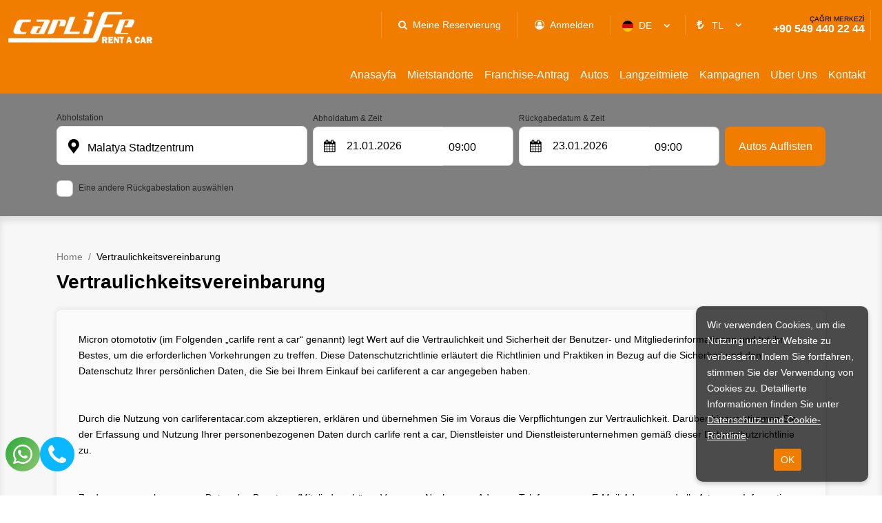

--- FILE ---
content_type: text/html; charset=utf-8
request_url: https://www.carliferentacar.com/de/vertraulichkeitsvereinbarung
body_size: 10036
content:

<!DOCTYPE html>
<html lang="de">
<head>
	<meta charset="UTF-8">
	<meta name="theme" content="_Layout" />
	<meta http-equiv="Content-type" content="text/html; charset=utf-8" />
	<meta http-equiv="X-UA-Compatible" content="IE=8; IE=10; IE=11" />
	<meta name="viewport" content="width=device-width, initial-scale=1, maximum-scale=1" />
	<title>Vertraulichkeitsvereinbarung Malatya Rent a Car | Malatya Rent a Car | Malatya Erhaç Flughafen Autovermietung </title>
	<meta name="description" content="Malatya Rent a Car bietet Dienstleistungen in der Innenstadt von Malatya Autovermietung in Malatya Airport Autovermietung mit Fachpersonal und neuesten Modellfahrzeugen.">
	<meta name="author" content="www.carliferentacar.com">
	<meta http-equiv="Content-Type" content="text/html; charset=utf-8" />
	<meta name="apple-itunes-app" content="app-id=">
	<meta name="google-play-app" content="app-id=">

	<!--External Css-->
	<link href="/assets/default/plugin/bootstrap/css/bootstrap.min.css" rel="stylesheet" type="text/css" />
	<link href="/npm/css/select2.min.css" rel="stylesheet" />
	<link href="/assets/default/css/default.css?t=202601202338" rel="stylesheet" />
	<link href="/assets/theme/css/theme.css?t=202601202338" rel="stylesheet" />
	<link async defer rel="stylesheet" href="/assets/default/plugin/datepicker/litepicker.css" />
	<link async defer href="/assets/theme/css/Custom.css" rel="stylesheet" />
	<link href="/assets/default/plugin/smartbanner/jquery.smartbanner.css" rel="stylesheet" />
	<script src="/assets/default/plugin/jquery/jquery.js"></script>

	<link rel="stylesheet" type="text/css" href="/assets/default/plugin/survey-slider/owl.carousel.min.css">
	<link rel="stylesheet" type="text/css" href="/assets/default/plugin/survey-slider/owl.theme.default.min.css">

	<link rel="canonical" href="https://www.carliferentacar.com/de/vertraulichkeitsvereinbarung" />
	<link rel="dns-prefetch" href="//code.jquery.com">
	<link rel="dns-prefetch" href="//www.google-analytics.com">
	<link rel="dns-prefetch" href="//www.googletagmanager.com">
	<link rel="dns-prefetch" href="//gcore.jsdelivr.net">

				<link rel="alternate" hreflang="x-default" href="https://www.carliferentacar.com/en/page/non-disclosure-agreement" />
				<link rel="alternate" hreflang="de" href="https://www.carliferentacar.com/de/vertraulichkeitsvereinbarung" />
				<link rel="alternate" hreflang="tr" href="https://www.carliferentacar.com/tr/sayfa/gizlilik-sozlesmesi" />
				<link rel="alternate" hreflang="en" href="https://www.carliferentacar.com/en/page/non-disclosure-agreement" />

	<!--Favicon-->
	<link rel="apple-touch-icon" sizes="180x180" href="/assets/theme/favicon/apple-touch-icon.png">
	<link rel="icon" type="image/png" sizes="32x32" href="/assets/theme/favicon/favicon-32x32.png">
	<link rel="icon" type="image/png" sizes="16x16" href="/assets/theme/favicon/favicon-16x16.png">
	<link rel="manifest" href="/assets/theme/favicon/site.webmanifest">
	<link rel="mask-icon" href="/assets/theme/favicon/safari-pinned-tab.svg" color="#5bbad5">
	<meta name="msapplication-TileColor" content="#da532c">
	<meta name="theme-color" content="#ffffff">

	<!--OpenGraph Codes-->
		<!-- Facebook Meta Tags -->
		<meta property="og:url" content="https://www.carliferentacar.com/de/vertraulichkeitsvereinbarung">
		<meta property="og:type" content="website">
		<meta property="og:title" content="Vertraulichkeitsvereinbarung Malatya Rent a Car | Malatya Rent a Car | Malatya Erhaç Flughafen Autovermietung">
		<meta property="og:description" content="Malatya Rent a Car bietet Dienstleistungen in der Innenstadt von Malatya Autovermietung in Malatya Airport Autovermietung mit Fachpersonal und neuesten Modellfahrzeugen.">
		<meta property="og:image" content="https://www.carliferentacar.com/getDummy/940x470/opengraph">
		<!-- Twitter Meta Tags -->
		<meta name="twitter:card" content="summary_large_image">
		<meta property="twitter:domain" content="https://www.carliferentacar.com/de/vertraulichkeitsvereinbarung">
		<meta property="twitter:url" content="https://www.carliferentacar.com/de/vertraulichkeitsvereinbarung">
		<meta name="twitter:title" content="Vertraulichkeitsvereinbarung Malatya Rent a Car | Malatya Rent a Car | Malatya Erhaç Flughafen Autovermietung">
		<meta name="twitter:description" content="Malatya Rent a Car bietet Dienstleistungen in der Innenstadt von Malatya Autovermietung in Malatya Airport Autovermietung mit Fachpersonal und neuesten Modellfahrzeugen.">
		<meta name="twitter:image" content="https://www.carliferentacar.com/getDummy/940x470/opengraph">
	
	<!-- Global site tag (gtag.js) - Google Analytics -->
<script async src="https://www.googletagmanager.com/gtag/js?id=UA-129367710-3"></script>
<script>
  window.dataLayer = window.dataLayer || [];
  function gtag(){dataLayer.push(arguments);}
  gtag('js', new Date());

  gtag('config', 'UA-129367710-3');
</script>
	
</head>

<body dir="ltr" class="page_0">

	<div class="mobileapp"></div>	
	<input id="ActiveLangID" name="ActiveLangID" type="hidden" value="3" />
	<input id="ActiveLangCode" name="ActiveLangCode" type="hidden" value="de" />
	<input id="DefaultDay" name="DefaultDay" type="hidden" value="2" />
	<header id="main-header" class="container-fluid">
		<div class="row main-header">
					<div class="logo"><a href="/de"><img src="/dosya/2076/logo/1-logo.png" alt="Malatya Araç Kiralama-Malatya Oto Kiralama-Malatya Rent A Car" width="209px" height="46px" title="Malatya Autovermietung | Malatya Autovermietung | Malatya Rent A Car"></a></div> <!--44377 support -->
			<div class="user-menu">
				<nav class="navbar navbar-expand-lg navbar-light bg-light">
					<div class="container-fluid">
						<div class="navbar-header">
							<button  class="navbar-toggler collapsed" name="user-menu-button" type="button" data-bs-toggle="offcanvas" data-bs-target="#offcanvasRight" aria-controls="offcanvasRight">
								<span class="navbar-toggler-icon"></span>
							</button>
						</div>
						<div class="collapse navbar-collapse offcanvas offcanvas-end" tabindex="-1" id="offcanvasRight" aria-labelledby="offcanvasRightLabel">
							<ul class="navbar-nav me-auto mb-2 mb-lg-0">
								
<li class="nav-item 1"><a class="nav-link search_reservation" href="/de/reservation">Meine Reservierung</a></li>

<li class="nav-item 5">
                <a href="/de/login" class="nav-link sign_in" id="6090">Anmelden</a>


</li>
<li class="nav-item 3 language" style="min-width:100px;"><select data-val="true" data-val-required="The LangID field is required." id="LangID" name="LangID"><option value="1">TR</option>
<option value="2">EN</option>
<option selected="selected" value="3">DE</option>
</select></li>
        <li class="nav-item 4 currency"><select data-val="true" data-val-required="The Int32 field is required." id="CurrencyID" name="CurrencyID"><option value="1">TL</option>
<option value="2">USD</option>
<option value="3">EURO</option>
</select></li>
<li class="nav-item 5 phone"><a class="nav-link" href="tel:&#x2B;905494402244"><span>ÇAĞRI MERKEZİ</span>+90 549 440 22 44</a></li>
<li class="nav-item 5 whatsapp"><a class="nav-link" href="https://api.whatsapp.com/send?phone=905494402244"><span>ÇAĞRI MERKEZİ</span>+90 549 440 22 44</a></li>

							</ul>
						</div>
					</div>
				</nav>
				<div class="menu-overlay-right"> &nbsp;</div>
			</div>



			<div class="menu" id="sitemenu">
				<nav class="navbar navbar-expand-lg navbar-light bg-light">
					<div class="container-fluid">
						<div class="navbar-header">
							<button class="navbar-toggler collapsed" name="sitemenu-button" type="button" data-bs-toggle="offcanvas" data-bs-target="#offcanvasExample" aria-controls="offcanvasExample">
								<span class="navbar-toggler-icon"></span>
							</button>
						</div>
						<div class="collapse navbar-collapse offcanvas offcanvas-start" tabindex="-1" id="offcanvasExample" aria-labelledby="offcanvasExampleLabel">
							<ul class="navbar-nav me-auto mb-2 mb-lg-0">
								
                <li class="nav-item">
                    <a title="Anasayfa" href="/de" class="nav-link" >Anasayfa</a>
                </li>
                <li class="nav-item">
                    <a title="Mietstandorte" href="/de/standorte" class="nav-link" >Mietstandorte</a>
                </li>
                <li class="nav-item">
                    <a title="Franchise-Antrag" href="/de/franchise-antrag" class="nav-link" >Franchise-Antrag</a>
                </li>
                <li class="nav-item">
                    <a title="Autos" href="/de/auto" class="nav-link" >Autos</a>
                </li>
                <li class="nav-item">
                    <a title="Langzeitmiete" href="/de/langzeitmiete" class="nav-link" >Langzeitmiete</a>
                </li>
                <li class="nav-item">
                    <a title="Kampagnen" href="/de/nachrichten" class="nav-link" >Kampagnen</a>
                </li>
                <li class="nav-item">
                    <a title="Uber Uns" href="/de/uber-uns" class="nav-link" >Uber Uns</a>
                </li>
                <li class="nav-item">
                    <a title="Kontakt" href="/de/kontakt" class="nav-link" >Kontakt</a>
                </li>

							</ul>
						</div>
					</div>
				</nav>
				<div class="menu-overlay-left"> &nbsp;</div>
			</div>
		</div>
	</header>

	
    <div class="container-fluid search_subpage" id="search-form">
        <input id="hdDropLocation" name="hdDropLocation" type="hidden" value="1" /> <!--40412 support : handle null pointer exception -->
<input id="hdPickLocation" name="hdPickLocation" type="hidden" value="1" /> <!--40412 support : handle null pointer exception -->
<input id="hdStartDate" name="hdStartDate" type="hidden" value="21.01.2026" />
<input id="hdEndDate" name="hdEndDate" type="hidden" value="23.01.2026" />
<input id="PickList" name="PickList" type="hidden" value="[{&quot;Disabled&quot;:false,&quot;Group&quot;:null,&quot;Selected&quot;:true,&quot;Text&quot;:&quot;&lt;i class=&#x27;city&#x27;&gt;&lt;/i&gt;    Malatya Stadtzentrum&quot;,&quot;Value&quot;:&quot;1&quot;},{&quot;Disabled&quot;:false,&quot;Group&quot;:null,&quot;Selected&quot;:false,&quot;Text&quot;:&quot;&lt;i class=&#x27;airport&#x27;&gt;&lt;/i&gt;    Flughafen Malatya&quot;,&quot;Value&quot;:&quot;2&quot;},{&quot;Disabled&quot;:false,&quot;Group&quot;:null,&quot;Selected&quot;:false,&quot;Text&quot;:&quot;&lt;i class=&#x27;city&#x27;&gt;&lt;/i&gt;    Malatya &quot;,&quot;Value&quot;:&quot;34&quot;},{&quot;Disabled&quot;:false,&quot;Group&quot;:null,&quot;Selected&quot;:false,&quot;Text&quot;:&quot;&lt;i class=&#x27;airport&#x27;&gt;&lt;/i&gt;    Flughafen Adıyaman&quot;,&quot;Value&quot;:&quot;35&quot;},{&quot;Disabled&quot;:false,&quot;Group&quot;:null,&quot;Selected&quot;:false,&quot;Text&quot;:&quot;&lt;i class=&#x27;city&#x27;&gt;&lt;/i&gt;    Elazığ Stadtzentrum von Elazig&quot;,&quot;Value&quot;:&quot;37&quot;},{&quot;Disabled&quot;:false,&quot;Group&quot;:null,&quot;Selected&quot;:false,&quot;Text&quot;:&quot;&lt;i class=&#x27;airport&#x27;&gt;&lt;/i&gt;    Sivas Flughafen-VAS&quot;,&quot;Value&quot;:&quot;25&quot;},{&quot;Disabled&quot;:false,&quot;Group&quot;:null,&quot;Selected&quot;:false,&quot;Text&quot;:&quot;&lt;i class=&#x27;airport&#x27;&gt;&lt;/i&gt;    Autovermietung am Flughafen Elazığ&quot;,&quot;Value&quot;:&quot;9&quot;}]" />
<input id="DropList" name="DropList" type="hidden" value="[{&quot;Disabled&quot;:false,&quot;Group&quot;:null,&quot;Selected&quot;:true,&quot;Text&quot;:&quot;&lt;i class=&#x27;city&#x27;&gt;&lt;/i&gt;    Malatya Stadtzentrum&quot;,&quot;Value&quot;:&quot;1&quot;},{&quot;Disabled&quot;:false,&quot;Group&quot;:null,&quot;Selected&quot;:false,&quot;Text&quot;:&quot;&lt;i class=&#x27;airport&#x27;&gt;&lt;/i&gt;    Flughafen Malatya&quot;,&quot;Value&quot;:&quot;2&quot;},{&quot;Disabled&quot;:false,&quot;Group&quot;:null,&quot;Selected&quot;:false,&quot;Text&quot;:&quot;&lt;i class=&#x27;city&#x27;&gt;&lt;/i&gt;    Malatya &quot;,&quot;Value&quot;:&quot;34&quot;},{&quot;Disabled&quot;:false,&quot;Group&quot;:null,&quot;Selected&quot;:false,&quot;Text&quot;:&quot;&lt;i class=&#x27;airport&#x27;&gt;&lt;/i&gt;    Flughafen Adıyaman&quot;,&quot;Value&quot;:&quot;35&quot;},{&quot;Disabled&quot;:false,&quot;Group&quot;:null,&quot;Selected&quot;:false,&quot;Text&quot;:&quot;&lt;i class=&#x27;city&#x27;&gt;&lt;/i&gt;    Elazığ Stadtzentrum von Elazig&quot;,&quot;Value&quot;:&quot;37&quot;},{&quot;Disabled&quot;:false,&quot;Group&quot;:null,&quot;Selected&quot;:false,&quot;Text&quot;:&quot;&lt;i class=&#x27;airport&#x27;&gt;&lt;/i&gt;    Sivas Flughafen-VAS&quot;,&quot;Value&quot;:&quot;25&quot;},{&quot;Disabled&quot;:false,&quot;Group&quot;:null,&quot;Selected&quot;:false,&quot;Text&quot;:&quot;&lt;i class=&#x27;airport&#x27;&gt;&lt;/i&gt;    Mersin Flughafen&quot;,&quot;Value&quot;:&quot;5&quot;},{&quot;Disabled&quot;:false,&quot;Group&quot;:null,&quot;Selected&quot;:false,&quot;Text&quot;:&quot;&lt;i class=&#x27;airport&#x27;&gt;&lt;/i&gt;    Antalya Flughafen-AYT&quot;,&quot;Value&quot;:&quot;6&quot;},{&quot;Disabled&quot;:false,&quot;Group&quot;:null,&quot;Selected&quot;:false,&quot;Text&quot;:&quot;&lt;i class=&#x27;airport&#x27;&gt;&lt;/i&gt;    Antalya Flughafen-GZP&quot;,&quot;Value&quot;:&quot;7&quot;},{&quot;Disabled&quot;:false,&quot;Group&quot;:null,&quot;Selected&quot;:false,&quot;Text&quot;:&quot;&lt;i class=&#x27;airport&#x27;&gt;&lt;/i&gt;    Denizli Flughafen-DNZ&quot;,&quot;Value&quot;:&quot;8&quot;},{&quot;Disabled&quot;:false,&quot;Group&quot;:null,&quot;Selected&quot;:false,&quot;Text&quot;:&quot;&lt;i class=&#x27;airport&#x27;&gt;&lt;/i&gt;    Autovermietung am Flughafen Elazığ&quot;,&quot;Value&quot;:&quot;9&quot;},{&quot;Disabled&quot;:false,&quot;Group&quot;:null,&quot;Selected&quot;:false,&quot;Text&quot;:&quot;&lt;i class=&#x27;airport&#x27;&gt;&lt;/i&gt;    Gaziantep Flughafen-GZT&quot;,&quot;Value&quot;:&quot;10&quot;},{&quot;Disabled&quot;:false,&quot;Group&quot;:null,&quot;Selected&quot;:false,&quot;Text&quot;:&quot;&lt;i class=&#x27;airport&#x27;&gt;&lt;/i&gt;    Hatay Flughafen-HTY&quot;,&quot;Value&quot;:&quot;11&quot;},{&quot;Disabled&quot;:false,&quot;Group&quot;:null,&quot;Selected&quot;:false,&quot;Text&quot;:&quot;&lt;i class=&#x27;airport&#x27;&gt;&lt;/i&gt;    İstanbul Flughafen-IST&quot;,&quot;Value&quot;:&quot;3&quot;},{&quot;Disabled&quot;:false,&quot;Group&quot;:null,&quot;Selected&quot;:false,&quot;Text&quot;:&quot;&lt;i class=&#x27;airport&#x27;&gt;&lt;/i&gt;    İstanbul Flughafen-SAW&quot;,&quot;Value&quot;:&quot;4&quot;},{&quot;Disabled&quot;:false,&quot;Group&quot;:null,&quot;Selected&quot;:false,&quot;Text&quot;:&quot;&lt;i class=&#x27;airport&#x27;&gt;&lt;/i&gt;    İzmir Flughafen-ADB&quot;,&quot;Value&quot;:&quot;12&quot;},{&quot;Disabled&quot;:false,&quot;Group&quot;:null,&quot;Selected&quot;:false,&quot;Text&quot;:&quot;&lt;i class=&#x27;airport&#x27;&gt;&lt;/i&gt;    Konya Flughafen-KYA&quot;,&quot;Value&quot;:&quot;15&quot;},{&quot;Disabled&quot;:false,&quot;Group&quot;:null,&quot;Selected&quot;:false,&quot;Text&quot;:&quot;&lt;i class=&#x27;city&#x27;&gt;&lt;/i&gt;    Mersin Stadtzentrum&quot;,&quot;Value&quot;:&quot;16&quot;},{&quot;Disabled&quot;:false,&quot;Group&quot;:null,&quot;Selected&quot;:false,&quot;Text&quot;:&quot;&lt;i class=&#x27;airport&#x27;&gt;&lt;/i&gt;    Muğla Flughafen-BJV&quot;,&quot;Value&quot;:&quot;17&quot;},{&quot;Disabled&quot;:false,&quot;Group&quot;:null,&quot;Selected&quot;:false,&quot;Text&quot;:&quot;&lt;i class=&#x27;airport&#x27;&gt;&lt;/i&gt;    Muğla Flughafen-DLM&quot;,&quot;Value&quot;:&quot;18&quot;},{&quot;Disabled&quot;:false,&quot;Group&quot;:null,&quot;Selected&quot;:false,&quot;Text&quot;:&quot;&lt;i class=&#x27;airport&#x27;&gt;&lt;/i&gt;    Samsun Flughafen-SZF&quot;,&quot;Value&quot;:&quot;19&quot;},{&quot;Disabled&quot;:false,&quot;Group&quot;:null,&quot;Selected&quot;:false,&quot;Text&quot;:&quot;&lt;i class=&#x27;airport&#x27;&gt;&lt;/i&gt;    Trabzon Flughafen-TZX&quot;,&quot;Value&quot;:&quot;21&quot;},{&quot;Disabled&quot;:false,&quot;Group&quot;:null,&quot;Selected&quot;:false,&quot;Text&quot;:&quot;&lt;i class=&#x27;airport&#x27;&gt;&lt;/i&gt;    Nevşehir Flughafen-NAV&quot;,&quot;Value&quot;:&quot;22&quot;},{&quot;Disabled&quot;:false,&quot;Group&quot;:null,&quot;Selected&quot;:false,&quot;Text&quot;:&quot;&lt;i class=&#x27;city&#x27;&gt;&lt;/i&gt;    Muğla Fethiye&quot;,&quot;Value&quot;:&quot;23&quot;},{&quot;Disabled&quot;:false,&quot;Group&quot;:null,&quot;Selected&quot;:false,&quot;Text&quot;:&quot;&lt;i class=&#x27;airport&#x27;&gt;&lt;/i&gt;    Van Flughafen-VAN&quot;,&quot;Value&quot;:&quot;24&quot;},{&quot;Disabled&quot;:false,&quot;Group&quot;:null,&quot;Selected&quot;:false,&quot;Text&quot;:&quot;&lt;i class=&#x27;airport&#x27;&gt;&lt;/i&gt;    Balıkesir Flughafen-BZI&quot;,&quot;Value&quot;:&quot;26&quot;},{&quot;Disabled&quot;:false,&quot;Group&quot;:null,&quot;Selected&quot;:false,&quot;Text&quot;:&quot;&lt;i class=&#x27;city&#x27;&gt;&lt;/i&gt;    İstanbul Kadıköy&quot;,&quot;Value&quot;:&quot;27&quot;},{&quot;Disabled&quot;:false,&quot;Group&quot;:null,&quot;Selected&quot;:false,&quot;Text&quot;:&quot;&lt;i class=&#x27;airport&#x27;&gt;&lt;/i&gt;    Ankara Flughafen-ESB&quot;,&quot;Value&quot;:&quot;32&quot;}]" />

<div class="mainSearchPanel container" style="display:none">
    <form class="search-form" method="get" action="/de/Rent">
        <input id="ActiveLangID" name="ActiveLangID" type="hidden" value="3" />
        <input type="hidden" name="Lang" value="de" />
        <div class="pick-up pick-up-list pick-up-select">
            <label for="pic-up">Abholstation</label>
            <select id="PickupLocation" name="PickupLocation" title="Test"><option selected="selected" value="1">&lt;i class=&#x27;city&#x27;&gt;&lt;/i&gt;    Malatya Stadtzentrum</option>
<option value="2">&lt;i class=&#x27;airport&#x27;&gt;&lt;/i&gt;    Flughafen Malatya</option>
<option value="34">&lt;i class=&#x27;city&#x27;&gt;&lt;/i&gt;    Malatya </option>
<option value="35">&lt;i class=&#x27;airport&#x27;&gt;&lt;/i&gt;    Flughafen Adıyaman</option>
<option value="37">&lt;i class=&#x27;city&#x27;&gt;&lt;/i&gt;    Elazığ Stadtzentrum von Elazig</option>
<option value="25">&lt;i class=&#x27;airport&#x27;&gt;&lt;/i&gt;    Sivas Flughafen-VAS</option>
<option value="9">&lt;i class=&#x27;airport&#x27;&gt;&lt;/i&gt;    Autovermietung am Flughafen Elazığ</option>
</select>
        </div>
        <div class="drop-off-content">
                    <div class="form-group">
                        <input type="checkbox" id="remember" name="remember" value="checked" checked>
                        <label for="remember">Eine andere Rückgabestation auswählen</label>
                        <input type="hidden" value="on" id="remember2" name="remember2">
                                <div class="drop-off" style="display: none;">
                                    <select id="DropLocation" name="DropLocation"><option selected="selected" value="1">&lt;i class=&#x27;city&#x27;&gt;&lt;/i&gt;    Malatya Stadtzentrum</option>
<option value="2">&lt;i class=&#x27;airport&#x27;&gt;&lt;/i&gt;    Flughafen Malatya</option>
<option value="34">&lt;i class=&#x27;city&#x27;&gt;&lt;/i&gt;    Malatya </option>
<option value="35">&lt;i class=&#x27;airport&#x27;&gt;&lt;/i&gt;    Flughafen Adıyaman</option>
<option value="37">&lt;i class=&#x27;city&#x27;&gt;&lt;/i&gt;    Elazığ Stadtzentrum von Elazig</option>
<option value="25">&lt;i class=&#x27;airport&#x27;&gt;&lt;/i&gt;    Sivas Flughafen-VAS</option>
<option value="5">&lt;i class=&#x27;airport&#x27;&gt;&lt;/i&gt;    Mersin Flughafen</option>
<option value="6">&lt;i class=&#x27;airport&#x27;&gt;&lt;/i&gt;    Antalya Flughafen-AYT</option>
<option value="7">&lt;i class=&#x27;airport&#x27;&gt;&lt;/i&gt;    Antalya Flughafen-GZP</option>
<option value="8">&lt;i class=&#x27;airport&#x27;&gt;&lt;/i&gt;    Denizli Flughafen-DNZ</option>
<option value="9">&lt;i class=&#x27;airport&#x27;&gt;&lt;/i&gt;    Autovermietung am Flughafen Elazığ</option>
<option value="10">&lt;i class=&#x27;airport&#x27;&gt;&lt;/i&gt;    Gaziantep Flughafen-GZT</option>
<option value="11">&lt;i class=&#x27;airport&#x27;&gt;&lt;/i&gt;    Hatay Flughafen-HTY</option>
<option value="3">&lt;i class=&#x27;airport&#x27;&gt;&lt;/i&gt;    İstanbul Flughafen-IST</option>
<option value="4">&lt;i class=&#x27;airport&#x27;&gt;&lt;/i&gt;    İstanbul Flughafen-SAW</option>
<option value="12">&lt;i class=&#x27;airport&#x27;&gt;&lt;/i&gt;    İzmir Flughafen-ADB</option>
<option value="15">&lt;i class=&#x27;airport&#x27;&gt;&lt;/i&gt;    Konya Flughafen-KYA</option>
<option value="16">&lt;i class=&#x27;city&#x27;&gt;&lt;/i&gt;    Mersin Stadtzentrum</option>
<option value="17">&lt;i class=&#x27;airport&#x27;&gt;&lt;/i&gt;    Muğla Flughafen-BJV</option>
<option value="18">&lt;i class=&#x27;airport&#x27;&gt;&lt;/i&gt;    Muğla Flughafen-DLM</option>
<option value="19">&lt;i class=&#x27;airport&#x27;&gt;&lt;/i&gt;    Samsun Flughafen-SZF</option>
<option value="21">&lt;i class=&#x27;airport&#x27;&gt;&lt;/i&gt;    Trabzon Flughafen-TZX</option>
<option value="22">&lt;i class=&#x27;airport&#x27;&gt;&lt;/i&gt;    Nevşehir Flughafen-NAV</option>
<option value="23">&lt;i class=&#x27;city&#x27;&gt;&lt;/i&gt;    Muğla Fethiye</option>
<option value="24">&lt;i class=&#x27;airport&#x27;&gt;&lt;/i&gt;    Van Flughafen-VAN</option>
<option value="26">&lt;i class=&#x27;airport&#x27;&gt;&lt;/i&gt;    Balıkesir Flughafen-BZI</option>
<option value="27">&lt;i class=&#x27;city&#x27;&gt;&lt;/i&gt;    İstanbul Kadıköy</option>
<option value="32">&lt;i class=&#x27;airport&#x27;&gt;&lt;/i&gt;    Ankara Flughafen-ESB</option>
</select>
                                    <i></i>
                                    <div class="close" id="close"></div>
                                </div>

                    </div>


        </div>
        <div class="pick-up-date">
            <div class="pick-date">
                <label for="pick-date">Abholdatum & Zeit</label>
                <input name="StartDate" type="text" value="" id="StartDate" class="date" autocomplete="Off" onfocus='this.blur()' readonly>
                <i></i>
            </div>
            <div class="pick-clock">
                <label for="pick-clock">Abholzeit</label>
                <select id="PickTime" name="PickTime">
                            <option value="00:00">00:00</option>
                            <option value="00:30">00:30</option>
                            <option value="01:00">01:00</option>
                            <option value="01:30">01:30</option>
                            <option value="02:00">02:00</option>
                            <option value="02:30">02:30</option>
                            <option value="03:00">03:00</option>
                            <option value="03:30">03:30</option>
                            <option value="04:00">04:00</option>
                            <option value="04:30">04:30</option>
                            <option value="05:00">05:00</option>
                            <option value="05:30">05:30</option>
                            <option value="06:00">06:00</option>
                            <option value="06:30">06:30</option>
                            <option value="07:00">07:00</option>
                            <option value="07:30">07:30</option>
                            <option value="08:00">08:00</option>
                            <option value="08:30">08:30</option>
                            <option selected value="09:00">09:00</option>
                            <option value="09:30">09:30</option>
                            <option value="10:00">10:00</option>
                            <option value="10:30">10:30</option>
                            <option value="11:00">11:00</option>
                            <option value="11:30">11:30</option>
                            <option value="12:00">12:00</option>
                            <option value="12:30">12:30</option>
                            <option value="13:00">13:00</option>
                            <option value="13:30">13:30</option>
                            <option value="14:00">14:00</option>
                            <option value="14:30">14:30</option>
                            <option value="15:00">15:00</option>
                            <option value="15:30">15:30</option>
                            <option value="16:00">16:00</option>
                            <option value="16:30">16:30</option>
                            <option value="17:00">17:00</option>
                            <option value="17:30">17:30</option>
                            <option value="18:00">18:00</option>
                            <option value="18:30">18:30</option>
                            <option value="19:00">19:00</option>
                            <option value="19:30">19:30</option>
                            <option value="20:00">20:00</option>
                            <option value="20:30">20:30</option>
                            <option value="21:00">21:00</option>
                            <option value="21:30">21:30</option>
                            <option value="22:00">22:00</option>
                            <option value="22:30">22:30</option>
                            <option value="23:00">23:00</option>
                            <option value="23:30">23:30</option>
                </select>
            </div>
        </div>
        <div class="drop-off-date">
            <div class="drop-date">
                <label for="drop-date">Rückgabedatum & Zeit</label>
                <input name="EndDate" type="text" value="" id="EndDate" class="date" autocomplete="Off" onfocus='this.blur()' readonly>
                <i></i>
            </div>
            <div class="drop-clock">
                <label for="drop-clock">Abfahrtszeit</label>
                <select id="DropTime" name="DropTime">
                            <option value="00:00">00:00</option>
                            <option value="00:30">00:30</option>
                            <option value="01:00">01:00</option>
                            <option value="01:30">01:30</option>
                            <option value="02:00">02:00</option>
                            <option value="02:30">02:30</option>
                            <option value="03:00">03:00</option>
                            <option value="03:30">03:30</option>
                            <option value="04:00">04:00</option>
                            <option value="04:30">04:30</option>
                            <option value="05:00">05:00</option>
                            <option value="05:30">05:30</option>
                            <option value="06:00">06:00</option>
                            <option value="06:30">06:30</option>
                            <option value="07:00">07:00</option>
                            <option value="07:30">07:30</option>
                            <option value="08:00">08:00</option>
                            <option value="08:30">08:30</option>
                            <option selected value="09:00">09:00</option>
                            <option value="09:30">09:30</option>
                            <option value="10:00">10:00</option>
                            <option value="10:30">10:30</option>
                            <option value="11:00">11:00</option>
                            <option value="11:30">11:30</option>
                            <option value="12:00">12:00</option>
                            <option value="12:30">12:30</option>
                            <option value="13:00">13:00</option>
                            <option value="13:30">13:30</option>
                            <option value="14:00">14:00</option>
                            <option value="14:30">14:30</option>
                            <option value="15:00">15:00</option>
                            <option value="15:30">15:30</option>
                            <option value="16:00">16:00</option>
                            <option value="16:30">16:30</option>
                            <option value="17:00">17:00</option>
                            <option value="17:30">17:30</option>
                            <option value="18:00">18:00</option>
                            <option value="18:30">18:30</option>
                            <option value="19:00">19:00</option>
                            <option value="19:30">19:30</option>
                            <option value="20:00">20:00</option>
                            <option value="20:30">20:30</option>
                            <option value="21:00">21:00</option>
                            <option value="21:30">21:30</option>
                            <option value="22:00">22:00</option>
                            <option value="22:30">22:30</option>
                            <option value="23:00">23:00</option>
                            <option value="23:30">23:30</option>
                </select>
            </div>
        </div>
        <div class="search-btn">
            <button id="btnsearch" type="submit" class=""> Autos Auflisten</button>
        </div>
    </form>
</div>

<section role="loading" id="LoadingNew" hidden>
    <div class="loading-fluid">
        <div class="loading-container">
            <div class="loading-logo">
                <img src="/dosya/2076/logo/1-pdf-logo.jpg" alt="loading" />
            </div>
            <div class="loading-animation-text">
                <ul class="flip5">
                    <li>Machen Sie Ihre Zahlung sicher mit 3D Secure</li>
                    <li>24/7 Kundenservice</li>
                    <li>Mieten Sie Ihr Auto in 2 Minuten</li>
                    <li>Autovermietung</li>
                    <li>Keine Kommission</li>
                    <li>Sonderpreise für Online</li>
                </ul>
            </div>
            <div class="loading-text">
                Passendes Werkzeug laden...
            </div>
            <div class="loading-rental-info">
                <div class="loading-pickup block">
                    <div>
                        <span>Abholstation</span>
                        <strong id="pickLocGif"></strong>
                    </div>
                </div>
                <div class="loading-dropoff block">
                    <div>
                        <span>Rückgabestation</span>
                        <strong id="dropLocGif"></strong>
                    </div>
                </div>
                <div class="block loading-flex">
                    <div class="loading-date">
                        <div>
                            <span>Abholdatum</span>
                            <strong id="pickDateGif"></strong>
                        </div>
                    </div>
                    <div class="loading-clock">
                        <div>
                            <span>Abholzeit</span>
                            <strong id="pickTimeGif"></strong>
                        </div>
                    </div>
                </div>
                <div class="block loading-flex">
                    <div class="loading-date">
                        <div>
                            <span>Rückgabedatum</span>
                            <strong id="dropDateGif"></strong>
                        </div>
                    </div>
                    <div class="loading-clock">
                        <div>
                            <span>Abfahrtszeit</span>
                            <strong id="dropTimeGif"></strong>
                        </div>
                    </div>
                </div>
            </div>
        </div>
    </div>
</section>
<!-- setTimeout is used to fix an issue where rapid clicks between inputs prevent proper focus. -->
<script>
    $(document).ready(function() {
        $('#PickupLocation, #DropLocation').select2({
            minimumResultsForSearch: 0,
            language: {
                noResults: function () {
                    return 'Datensatz nicht gefunden';
                }
            }
        });
        $('#PickupLocation, #DropLocation').on('select2:open.searchPanel', function() {
            setTimeout(function() {
                var $searchField = $('.select2-container--open .select2-search__field');
                if ($searchField.length > 0 && $searchField.is(':visible')) {
                    $searchField[0].focus();
                }
            }, 0);
        });
    });
</script>


    </div>

	

	<main role="sub_page">

		
<div class="container-fluid breadcrumb">
    <div class="container">
        <ul>
            <li><a href="/" class="lbl" id="5005"></a></li>
            <li class="active">Vertraulichkeitsvereinbarung</li>
        </ul>
    </div>
</div>

<section class="container sub_page">
    <header>
        <h1>Vertraulichkeitsvereinbarung</h1>
    </header>
    <div class="sub_page_content">
Micron otomototiv (im Folgenden &bdquo;carlife rent a car&ldquo; genannt) legt Wert auf die Vertraulichkeit und Sicherheit der Benutzer- und Mitgliederinformationen und tut ihr Bestes, um die erforderlichen Vorkehrungen zu treffen. Diese Datenschutzrichtlinie erl&auml;utert die Richtlinien und Praktiken in Bezug auf die Sicherheit und den Datenschutz Ihrer pers&ouml;nlichen Daten, die Sie bei Ihrem Einkauf bei carliferent a car angegeben haben.<br />
<br />
<br />
Durch die Nutzung von carliferentacar.com akzeptieren, erkl&auml;ren und &uuml;bernehmen Sie im Voraus die Verpflichtungen zur Vertraulichkeit. Dar&uuml;ber hinaus stimmen Sie der Erfassung und Nutzung Ihrer personenbezogenen Daten durch carlife rent a car, Dienstleister und Dienstleisterunternehmen gem&auml;&szlig; dieser Datenschutzrichtlinie zu.<br />
<br />
<br />
Zu den personenbezogenen Daten des Benutzers/Mitglieds geh&ouml;ren Vorname, Nachname, Adresse, Telefonnummer, E-Mail-Adresse und alle Arten von Informationen zur Identifizierung des Benutzers. Von carlife rent a car angeforderte oder vom Benutzer bereitgestellte Informationen oder Informationen &uuml;ber Transaktionen, die &uuml;ber die Website get&auml;tigt wurden, verschiedene statistische Auswertungen, Datenbankerstellung, personalisierte Pakete / Angebote von carlife rent a car und seinen Mitarbeitern, ohne dass die Identit&auml;t des Benutzers offengelegt werden kann in der Pr&auml;sentation und Marktforschung eingesetzt werden. Sofern in dieser Datenschutzerkl&auml;rung nicht anders angegeben, gibt Mayrent keine personenbezogenen Daten an Unternehmen und Dritte weiter, mit denen sie nicht zusammenarbeitet.<br />
<br />
Car life't ergreift die notwendigen Vorkehrungen und ergreift sorgf&auml;ltig die notwendigen Vorkehrungen, um personenbezogene Daten streng vertraulich zu behandeln, sie als Vertraulichkeitsverpflichtung zu betrachten, die Vertraulichkeit zu gew&auml;hrleisten und aufrechtzuerhalten, um zu verhindern, dass vertrauliche Informationen ganz oder teilweise in die &Ouml;ffentlichkeit gelangen oder unbefugt verwendet oder weitergegeben werden ein Dritter verpflichtet sich zu zeigen Obwohl Car life die erforderlichen Ma&szlig;nahmen zur Informationssicherheit trifft, &uuml;bernimmt Car life keine Verantwortung f&uuml;r den Fall, dass vertrauliche Informationen infolge von Angriffen auf die Website und das System besch&auml;digt werden oder in die H&auml;nde Dritter gelangen.<br />
<br />
<br />
Wir k&ouml;nnen Ihre personenbezogenen Daten, die durch die Nutzung der Website &uuml;ber die Website erlangt werden k&ouml;nnen, verwenden, um Sie &uuml;ber andere Produkte oder Dienstleistungen von Carlife, dem Dienstleister und seinen verbundenen Unternehmen, Partnern und Agenturen zu informieren oder um unsere aktuellen Produkte zu vermitteln , Verkauf unserer Dienstleistungen und Kampagnenank&uuml;ndigungen.<br />
<br />
<br />
Nutzer k&ouml;nnen den Empfang von E-Mails mit Informationen zu den versandten Newslettern und Produkten verhindern, indem sie auf den angegebenen Link klicken, wie am Ende der E-Mail erl&auml;utert. Ihre beim Einkaufen verwendeten Kreditkarteninformationen hingegen werden mit dem derzeit sichersten SSL-System verschl&uuml;sselt und erreichen die Banken unabh&auml;ngig von der Website. Da diese Informationen direkt durch die Server der Banken laufen, k&ouml;nnen sie von uns oder anderen Dritten als Banken nicht eingesehen, gespeichert oder in irgendeiner Weise gespeichert werden.<br />
<br />
<br />
Damit Car life Ihnen den bestm&ouml;glichen Service bieten kann, m&uuml;ssen Sie einige pers&ouml;nliche Informationen angeben, einschlie&szlig;lich, aber nicht beschr&auml;nkt auf Vorname, Nachname, Ausweisnummer, Adresse, die je nach angefordertem Produkt oder angeforderter Dienstleistung variieren k&ouml;nnen . Diese Information; Es wird f&uuml;r die Identit&auml;tspr&uuml;fung und -registrierung, die Durchf&uuml;hrung von Reservierungs- und Verkaufstransaktionen und einige Statistiken verwendet und w&auml;hrend der &Uuml;bertragung verschl&uuml;sselt und durch die "Secure Sockets Layer" (SSL)-Technologie gesch&uuml;tzt.<br />
<br />
<br />
Um von SSL profitieren zu k&ouml;nnen, muss Ihr Browser SSL unterst&uuml;tzen und Ihre SSL-Option muss aktiviert sein. Die Daten werden durch strenge Sicherheits- und Datenschutzstandards gesch&uuml;tzt, die f&uuml;r uns immer unerl&auml;sslich sind, auch nachdem wir sie erhalten haben.<br />
<br />
In den folgenden F&auml;llen kann Car life't die Informationen von Benutzern und/oder Mitgliedern an Dritte weitergeben, indem es &uuml;ber die Bestimmungen dieser Datenschutzrichtlinie und -bedingungen hinausgeht.<br />
<br />
<br />
Diese Situationen sind;<br />
1. Verpflichtung zur Einhaltung des uns mitgeteilten Rechts oder Rechtsverfahrens<br />
2. Schutz der Rechte, des Eigentums oder der Sicherheit der Mitarbeiter, Kunden oder der &Ouml;ffentlichkeit von Car life<br />
3. Anfordern von Informationen &uuml;ber Benutzer zum Zweck der Durchf&uuml;hrung einer Untersuchung oder Untersuchung, die ordnungsgem&auml;&szlig; von der zust&auml;ndigen Verwaltungs- und Justizbeh&ouml;rde durchgef&uuml;hrt wird, und<br />
4. In F&auml;llen, in denen es notwendig ist, Informationen bereitzustellen, um die Rechte oder die Sicherheit der Benutzer zu sch&uuml;tzen.<br />
Die von Ihnen eingegebenen Daten werden von uns w&auml;hrend Ihrer Transaktionen und gesetzlichen Anforderungen gespeichert. Car life' kann Informationen &uuml;ber Benutzer und die Nutzung der Website durch Benutzer mithilfe einer technischen Kommunikationsdatei (Cookie) erhalten. Die erw&auml;hnten technischen Kommunikationsdateien sind kleine Textdateien, die eine Website an den Browser des Benutzers sendet, um sie im Arbeitsspeicher zu speichern. Die technische Kommunikationsdatei ist nicht darauf ausgelegt, Daten oder andere pers&ouml;nliche Informationen aus dem Arbeitsspeicher oder E-Mail abzurufen. Die meisten Browser sind so konzipiert, dass sie die technische Kommunikationsdatei akzeptieren, aber Benutzer k&ouml;nnen die Einstellungen so &auml;ndern, dass die technische Kommunikationsdatei nicht ankommt oder eine Warnung ausgegeben wird, wenn die technische Kommunikationsdatei gesendet wird.<br />
<br />
<br />
Carlife identifiziert und verwendet die IP-Adresse von Benutzern, wenn dies erforderlich ist, um systembezogene Probleme zu identifizieren und etwaige Probleme, die auf der Website auftreten k&ouml;nnen, sofort zu l&ouml;sen. IP-Adressen k&ouml;nnen auch verwendet werden, um Benutzer allgemein zu identifizieren und umfassende demografische Informationen zu sammeln. Da Carlife' diese Datenschutzrichtlinie jederzeit durch Aktualisierung &auml;ndern kann; Benutzer und Mitglieder m&uuml;ssen diese Seite regelm&auml;&szlig;ig besuchen, um sich &uuml;ber die aktuellen Bedingungen zu informieren. Diese Datenschutzrichtlinie ist zusammen mit den Nutzungsbedingungen von Car life ein Ganzes und sollte zusammen ausgelegt werden.
    </div>
</section>

		<div id="dialog"></div>
	</main>
			<footer class="container-fluid" id="sitefooter">
				<div class="container">
					<div class="row">
						<section class="col-sm-12 col-md-12 col-lg-9">
							<div class="row footer_link">
								            <div class="item">
                <strong>Über uns</strong>
                        <a href="/de/auto" target="">Mietwagen</a>
                        <a href="/de/standort" target="">Mietstandorte</a>
                        <a href="/de/blog" target="">Blog</a>
            </div>
            <div class="item">
                <strong>Kundenservice</strong>
                        <a href="/de/kontakt" target="">Kontaktiere uns</a>
                        <a href="/de/mietbedingungen" target="">Mietbedingungen</a>
                        <a href="/de/autovermietungsverzeichnis" target="">Autovermietungsverzeichnis</a>
                        <a href="/de/häufig-gestellte-fragen" target="">Faq</a>
                        <a href="/de/sitemap" target="">Seitenverzeichnis</a>
            </div>
            <div class="item">
                <strong>Schutz personenbezogener Daten</strong>
                        <a href="/de/schutz-personenbezogener-daten" target="">Schutz personenbezogener Daten</a>
                        <a href="/de/vertraulichkeitsvereinbarung" target="">Vertraulichkeitsvereinbarung</a>
            </div>
            <div class="item">
                <strong>Mietwagenstandorte</strong>
                        <a href="/lokasyonlar/antalya-havalimani-ayt" target="">Antalya airport</a>
                        <a href="/lokasyonlar/gaziantep-havalimani" target="">Gaziantep Airport</a>
                        <a href="/lokasyonlar/istanbul-havalimani-saw" target="">İstanbul Sabiha Gökçen Airport</a>
                        <a href="/lokasyonlar/mugla-fethiye" target="">Muğla Fethiye</a>
                        <a href="/lokasyonlar/balikesir-havalimani-bzi" target="">Balıkesir Airport</a>
            </div>
            <div class="item">
                <strong>Mietwagenstandorte</strong>
                        <a href="/lokasyonlar/denizli-havalimani-dnz" target="">Denizli Airport</a>
                        <a href="/lokasyonlar/hatay-havalimani-hty" target="">Hatay Airport</a>
                        <a href="/lokasyonlar/izmir-havalimani-adb" target="">İzmir Adnan Menderes Airport</a>
                        <a href="/lokasyonlar/konya-havalimani-kya" target="">Konya Airport</a>
                        <a href="/lokasyonlar/mugla-havalimani-bjv" target="">Muğla Dalaman Airport</a>
                        <a href="/lokasyonlar/trabzon-havalimani-tzx" target="">Trabzon Airport</a>
                        <a href="/lokasyonlar/van-havalimani-van" target="">Van Airport</a>
                        <a href="/lokasyonlar/istanbul-kadikoy" target="">İstanbul Kadıköy</a>
            </div>
            <div class="item">
                <strong>Mietwagenstandorte</strong>
                        <a href="/lokasyonlar/adana-havalimani-ada" target="">Adana Airport</a>
                        <a href="/lokasyonlar/elazig-havalimani-ezs" target="">Elazığ Airport</a>
                        <a href="/lokasyonlar/istanbul-havalimani-ist" target="">İstanbul Airport</a>
                        <a href="/lokasyonlar/kahramanmaras-havalimani-kcm" target="">Kahramanmaraş Airport</a>
                        <a href="/lokasyonlar/samsun-havalimani-szf" target="">Samsun Airport</a>
                        <a href="/lokasyonlar/nevsehir-havalimani-nav" target="">Nevşehir Airport</a>
                        <a href="/lokasyonlar/sivas-havalimani-vas" target="">Sivas Airport</a>
                        <a href="/lokasyonlar/ankara-havalimani-esb" target="">Ankara Esenboğa Havalimanı</a>
            </div>

							</div>
						</section>
						<section class="col-sm-12 col-md-12 col-lg-3 solution-center">
							<div class="solution-connection">
								<strong class="lbl" id="5517">Haben Sie eine Frage im Sinn?</strong>
								<a href="tel:0352" class="lbl" id="5518">Verbindung zum Solution Center</a>
							</div>
							<div class="solution-or">
								<span class="lbl" id="5519"></span>
								<hr>
							</div>
							<div class="solution-call">
								<strong class="lbl" id="5520">Çağrı merkezimizi arayın</strong>
								<a href="tel:&#x2B;905494402244">&#x2B;90 549 440 22 44</a>
							</div>
							<div class="solution-whatsapp">
								<strong class="lbl" id="1044">Whatsapp'tan destek alın</strong>
								<a href="https://api.whatsapp.com/send?phone=905494402244" target="_blank" title="whatsapp" class="whatsapp">&#x2B;90 549 440 22 44</a>
							</div>

									<div class="app-download">
										<strong class="lbl" id="5616"></strong>
										<div class="download-link">
												<a href="https://apps.apple.com/us/app/carlife/id1549828325" target="_blank" class="lbl ios-download" id="5617"><strong></strong></a>
												<a href="https://play.google.com/store/apps/details?id=com.indisyazilim.carlife" target="_blank" class="lbl android-download" id="5618"><strong></strong></a>
										</div>
									</div>


							<div class="follow-up">
								<strong class="lbl" id="10097">Folgen Sie uns</strong>
								<div class="follow-up-container"></div>
							</div>
						</section>

						<div class="payment_security">
							<p class="lbl" id="5521"></p>
							<div class="items">
								<span class="visa"></span>
								<span class="master"></span>
								<span class="maestro"></span>
								<span class="amex"></span>
								<span class="troy"></span>
								<span class="ssl"></span>
							</div>
						</div>
					</div>
				</div>
			</footer>
			<div class="page_bottom_logo">
				<a href="/"><img src="/assets/theme/image/footer-logo.png" class="lozad" width="209px" height="46px" alt="www.carliferentacar.com" title="www.carliferentacar.com"></a> <!--44377 support -->
				<hr>
			</div>
			<div class="fixed_whatsapp_call">
				<a href="https://api.whatsapp.com/send?phone=905494402244" target="_blank" class="whatsapp lbl" id="1044" rel="nofollow">Whatsapp</a>
					<a href="tel:&#x2B;905494402244" target="_blank" class="call lbl" id="6088" rel="nofollow">Telefon</a>
			</div>
		<div class="cookiePolicy" style="display:none">
			<p class="lbl cookiep">Wir verwenden Cookies, um die Nutzung unserer Website zu verbessern. Indem Sie fortfahren, stimmen Sie der Verwendung von Cookies zu. Detaillierte Informationen finden Sie unter {link}.</p>
			<a href="#" class="btnOKcookiePolicy"><span class="lbl" id="5416">OK</span></a>
		</div>
		<div class="page_bottom_copyright">Copyright &#169; 2026 www.carliferentacar.com - Alle Rechte vorbehalten</div>
		<div class="page_bottom_powered"><a href="https://www.kolaycar.com/" target="_blank" rel="nofollow" title="kolayCAR | Yeni Nesil Araç Kiralama Yazılımı"></a></div>
	<div class="modal fade" id="cookiepolicy" tabindex="-1" aria-hidden="true">
		<div class="modal-dialog modal-dialog-centered modal-lg">
			<div class="modal-content">
				<div class="modal-header">
					<h5 class="modal-title lbl" id="10056">Datenschutz- und Cookie-Richtlinie</h5>
					<button type="button" class="btn-close" data-bs-dismiss="modal" aria-label="Close"></button>
				</div>
				<div class="modal-body">
					 
				</div>
				<div class="modal-footer">
					<button type="button" class="btn btn-secondary lbl" data-bs-dismiss="modal" id="5416">OK</button>
				</div>
			</div>
		</div>
	</div>


	<input id="vs" name="vs" type="hidden" value="2.6.1.0" />
	


	<script src="/assets/default/js/popper.min.js?v=WgfGn5Bh6xLjmgMTWKT1Z_MKACrWGCY5rIT9G9ovbmU"></script>
	<script type="text/javascript" src="/assets/default/plugin/bootstrap/js/bootstrap.min.js?v=d-FygkWgwt59CFkWPuCB4RE6p1_WiUYCy16w1-c5vKk"></script>
	<script src="/npm/js/jquery.modal.min.js?v=wMm90YkJLWcywYFsmVtVf4eSEVND7x7d4cV0AxlG0sI"></script>
	<script src="/npm/js/select2.min.js?v=Bbyfc_eVd4CLr2liQ6hBqcO7ovHPyYZxVkgIqbolsxw"></script>
	<script src="/npm/js//js.cookie.min.js?v=UES09Sx4S8P7vvmtQk13VH21fmAWm3-TLTSZDWLYc8k"></script>
	<script src="/npm/js/sweetalert.js?v=qgcKi1ayr-QSXMb1g08MBY6-plP2XW7XNHHjImki_0U"></script>
	<script src="/npm/js/moment.min.js?v=BUcA6BMc195gZoN-HQqYOG9QTJ8XxtsPCyyC_msVPMk"> </script>
	<script type="text/javascript" src="/assets/default/plugin/input-spinner/input-spinner.js?v=TGT36tOF2Oi7Wa7dLBpZdlwlFgwN16HMV7sdTVvvIsc"></script>
	<script src="/npm/js/lozad.min.js?v=-Oy8hqSE5YDlnJq0tc0gTaLjHSKf8ZTH8HIkAo_knsw"></script>
	<script src="/assets/default/plugin/alphanumeric-captcha/js/jquery-captcha.js?v=w_ooXhg30SDzE_-5IpwElInnjUVcvU_OHuSQVGowEzI"></script>
	<script src="/npm/js/jquery.validate.min.js?v=LSdWf-k223cxwxJv3jZe7BV5SjKHWep96Uv9k1CBkBQ"></script>
	<script src="/npm/js/jquery.maskedinput.min.js?v=iGzbxQVH--4RXTV_HujGCj4MIK3U7tEYnFXo0PTPuPI"> </script>
	<script src="/npm/js/litepicker.js?v=wrPE8YkBhrvb-KYRjp6RND-hB4obNYUR8wIW0Ul57C4"></script>
	<script src="/npm/js/litepicker_mobilefriendly.js?v=VpSMN3NQmMRZpHWjL1BK81ZPJZ2csz8r_LfNsaBa_ws"></script>
	<script src="/assets/default/plugin/smartbanner/jquery.smartbanner.js"></script>
	<script src="/assets/default/plugin/blockUI/jquery.blockUI.js?v=uOihPWc-GUhw5akM8fs2fAHKCJdJfA7_FN7UX_NBXP4"></script>
	<script type="text/javascript" src="/assets/default/js/default.js?v=_CkWAQoSiTQMsPg1fVELiomwPyPKkd9CiTPTFgQsinM"></script>
	<script type="text/javascript" src="/assets/theme/js/theme.js?v=-D_jqxOqR0KpVHJayZeTxhivmo-PN1EQ1PSIm_vUljU"></script>
	<script src="/js/site.js?v=quRqKYU-sVMpK6r-9blP8487mcHSmZSZQpxDx9YIpCw"></script>

	<script>
		document.addEventListener("DOMContentLoaded", function (event) {
			var tooltipTriggerList = [].slice.call(document.querySelectorAll('[data-toggle="tooltip"]'))
			var tooltipList = tooltipTriggerList.map(function (tooltipTriggerEl) {
				return new bootstrap.Tooltip(tooltipTriggerEl)
			});
		});
		$(".cookiep")[0].innerHTML = $(".cookiep")[0].innerText.replace(/{link}/, '<a href="#" data-bs-toggle="modal" data-bs-target="#cookiepolicy">Datenschutz- und Cookie-Richtlinie</a>');
		//console.log($(".cookiePolicy")[0].childNodes[1].);
	</script>

	
    <script src="/js/checkCookie.js?v=-0ONpw_iFW84X4jsc4XE1JaeIQkvAhzQtZMowKJFFTU" type="text/javascript"></script>  


	
<script defer src="https://static.cloudflareinsights.com/beacon.min.js/vcd15cbe7772f49c399c6a5babf22c1241717689176015" integrity="sha512-ZpsOmlRQV6y907TI0dKBHq9Md29nnaEIPlkf84rnaERnq6zvWvPUqr2ft8M1aS28oN72PdrCzSjY4U6VaAw1EQ==" data-cf-beacon='{"version":"2024.11.0","token":"f471f91a458d466e8d0a060a92908759","r":1,"server_timing":{"name":{"cfCacheStatus":true,"cfEdge":true,"cfExtPri":true,"cfL4":true,"cfOrigin":true,"cfSpeedBrain":true},"location_startswith":null}}' crossorigin="anonymous"></script>
</body>
</html>


--- FILE ---
content_type: text/css
request_url: https://www.carliferentacar.com/assets/theme/css/theme.css?t=202601202338
body_size: 88752
content:
body{background-color:rgba(var(--white),1);color:rgba(var(--primarycolor),1);font-family:"Roboto",sans-serif;font-size:var(--text-sm);font-weight:400;line-height:calc(var(--space-lg) - 0.3rem)}a{color:rgba(var(--primarycolor),1);text-decoration:none;-webkit-transition:0.5s;transition:0.5s}a:hover{color:rgba(var(--secondarycolor),1)}hr{background-color:rgba(var(--primarycolor),0.1)}h1,h2,h3,h4,h5,h6{color:rgba(var(--primarycolor),1);font-weight:700;margin-bottom:var(--space-md)}strong{color:rgba(var(--primarycolor),1);display:inline-block}h1{font-size:var(--text-xxxl)}h2{font-size:var(--text-xxl)}h3{font-size:var(--text-xl)}h4{font-size:var(--text-lg)}h5{font-size:var(--text-md)}h6{font-size:var(--text-sm)}p{margin-bottom:var(--space-xs)}:root{--white:255,255,255;--black:0,0,0;--transparent:transparent;--primarycolor:0,0,0;--secondarycolor:240,124,0;--thirdcolor:240,124,0;--successcolor:240,124,0;--dangercolor:255,0,0;--warningcolor:255,0,0;--infocolor:}:root{--text-base-size:1em;--text-scale-ratio:1.15;--text-xs:calc((1em / var(--text-scale-ratio)) / var(--text-scale-ratio));--text-sm:calc(var(--text-xs) * var(--text-scale-ratio));--text-md:calc(var(--text-sm) * var(--text-scale-ratio) * var(--text-scale-ratio));--text-lg:calc(var(--text-md) * var(--text-scale-ratio));--text-xl:calc(var(--text-lg) * var(--text-scale-ratio));--text-xxl:calc(var(--text-xl) * var(--text-scale-ratio));--text-xxxl:calc(var(--text-xxl) * var(--text-scale-ratio))}:root{--space-unit:1em;--space-xxxxs:calc(0.125 * var(--space-unit));--space-xxxs:calc(0.25 * var(--space-unit));--space-xxs:calc(0.375 * var(--space-unit));--space-xs:calc(0.5 * var(--space-unit));--space-sm:calc(0.75 * var(--space-unit));--space-md:calc(1.25 * var(--space-unit));--space-lg:calc(2 * var(--space-unit));--space-xl:calc(3.25 * var(--space-unit));--space-xxl:calc(5.25 * var(--space-unit));--space-xxxl:calc(8.5 * var(--space-unit));--space-xxxxl:calc(13.75 * var(--space-unit))}.form_main .form_header{background-color:rgba(var(--secondarycolor),1);color:rgba(var(--white),1)}.form_main .form_header h2{color:rgba(var(--white),1)}.form_main .form_content .verification_code a{color:#b8b8b8}.form_main .form_content .send_btn a{background-color:rgba(var(--secondarycolor),1);color:rgba(var(--white),1)!important}input[type=checkbox]+label{color:rgba(var(--primarycolor),1)}input[type=checkbox]+label a{color:rgba(var(--secondarycolor),1)}input[type=checkbox]+label:before{color:rgba(var(--primarycolor),1);background-color:rgba(var(--white),1)}input[type=checkbox]:checked+label:before{background-color:rgba(var(--secondarycolor),1);border:1px solid rgba(var(--secondarycolor),1);color:rgba(var(--white),1)}input[type=checkbox]:disabled+label{color:rgba(var(--primarycolor),1)}input[type=checkbox]:disabled+label:before{background-color:rgba(var(--secondarycolor),1);border:1px solid rgba(var(--secondarycolor),1)}input[type=radio]+label a{color:rgba(var(--secondarycolor),1)}input[type=radio]+label:before{color:rgba(var(--primarycolor),1);background-color:rgba(var(--white),1);border:1px solid #e3e3e3}input[type=radio]:checked+label:before{color:rgba(var(--white),1);background-color:rgba(var(--secondarycolor),1);border:1px solid rgba(var(--secondarycolor),1)}input[type=radio]:checked+label{color:rgba(var(--secondarycolor),1)}.form_group input,.form_group textarea{border-bottom:2px solid #e3e3e3;background-color:rgba(var(--white),1);color:rgba(var(--primarycolor),1)}.form_group input:focus~label.text,.form_group textarea:focus~label.text{color:rgba(var(--primarycolor),0.5)}.form_group input:invalid,.form_group input:required,.form_group textarea:invalid,.form_group textarea:required{background-color:rgba(var(--white),1)}.form_group label{color:rgba(var(--primarycolor),0.5)}.form_group select{border:1px solid #e3e3e3}.form_content h3{color:rgba(var(--secondarycolor),1)}.blog_list>ul>li{background-color:rgba(var(--white),1)}.blog_list>ul>li .blog_list_img a.more{background-color:rgba(var(--secondarycolor),1);color:rgba(var(--white),1)}.blog_list>ul>li ul li{background-color:rgba(var(--white),1)}.blog_detail .blog_detail_left{width:71%}.blog_detail .blog_detail_left .blog_detail_content{background-color:#fff8f8}.blog_detail .blog_detail_right .blog_detail_right_content ul li{background-color:rgba(var(--white),1)}.blog_detail .blog_detail_right .blog_detail_right_content ul li .blog_list_header a:hover strong{color:rgba(var(--secondarycolor),1)}.blog .items article{border:1px solid rgba(var(--primarycolor),0.1);border-radius:0.5rem;-webkit-box-shadow:1px 1px 10px 0px rgba(var(--primarycolor),0.1);box-shadow:1px 1px 10px 0px rgba(var(--primarycolor),0.1);display:none}.blog .items article strong{font-size:var(--text-lg);font-weight:bold}.blog .items article p{display:none}.blog .items article .blog-img{height:268px}.blog .items article .blog-img img{height:100%}.blog .items article:first-child{display:block}.blog .items article:first-child p{display:block}.blog .items article:nth-child(2){display:block}.blog .items article:nth-child(3){display:block}@media (min-width:767.98px) and (max-width:991.98px){.blog .items{-ms-grid-columns:1fr var(--space-lg) 1fr;grid-template-columns:1fr 1fr;-ms-grid-rows:1fr;grid-template-rows:1fr;grid-gap:var(--space-lg)}.blog .items>:first-child{-ms-grid-row:1;-ms-grid-column:1}.blog .items>:nth-child(2){-ms-grid-row:1;-ms-grid-column:3}.blog .items article{margin-bottom:0}.blog .items article .blog-img{height:250px}.blog .items article:first-child{-ms-grid-column:1;grid-column-start:1;-ms-grid-column-span:1;grid-column-end:2;-ms-grid-row:1;grid-row-start:1;-ms-grid-row-span:1;grid-row-end:2}.blog .items article:first-child .blog-img{height:250px}.blog .items article:nth-child(2){-ms-grid-column:2;grid-column-start:2;-ms-grid-column-span:1;grid-column-end:3;-ms-grid-row:1;grid-row-start:1;-ms-grid-row-span:1;grid-row-end:2}.blog .items article:nth-child(2) .blog-img{height:250px}.blog .items article:nth-child(3){-ms-grid-column:1;grid-column-start:1;-ms-grid-column-span:1;grid-column-end:2;-ms-grid-row:2;grid-row-start:2;-ms-grid-row-span:1;grid-row-end:3}.blog .items article:nth-child(3) .blog-img{height:250px}}@media (min-width:575.98px) and (max-width:767.98px){.blog .items{-ms-grid-columns:1fr;grid-template-columns:1fr;-ms-grid-rows:1fr;grid-template-rows:1fr;grid-gap:0}.blog .items>:first-child{-ms-grid-row:1;-ms-grid-column:1}.blog .items article{margin-bottom:var(--space-lg);text-align:center}.blog .items article .blog-img{height:300px}.blog .items article:first-child{-ms-grid-column:1;grid-column-start:1;-ms-grid-column-span:1;grid-column-end:2;-ms-grid-row:1;grid-row-start:1;-ms-grid-row-span:1;grid-row-end:2}.blog .items article:first-child .blog-img{height:300px}.blog .items article:nth-child(2){-ms-grid-column:1;grid-column-start:1;-ms-grid-column-span:1;grid-column-end:2;-ms-grid-row:2;grid-row-start:2;-ms-grid-row-span:1;grid-row-end:3}.blog .items article:nth-child(2) .blog-img{height:300px}.blog .items article:nth-child(3){-ms-grid-column:1;grid-column-start:1;-ms-grid-column-span:1;grid-column-end:2;-ms-grid-row:3;grid-row-start:3;-ms-grid-row-span:1;grid-row-end:4}.blog .items article:nth-child(3) .blog-img{height:300px}.blog .items article:nth-child(6){margin-bottom:0px}}@media (max-width:575.98px){.blog .items{-ms-grid-columns:1fr;grid-template-columns:1fr;-ms-grid-rows:1fr;grid-template-rows:1fr;grid-gap:0}.blog .items>:first-child{-ms-grid-row:1;-ms-grid-column:1}.blog .items article{margin-bottom:var(--space-lg);text-align:center}.blog .items article .blog-img{height:250px}.blog .items article:first-child{-ms-grid-column:1;grid-column-start:1;-ms-grid-column-span:1;grid-column-end:2;-ms-grid-row:1;grid-row-start:1;-ms-grid-row-span:1;grid-row-end:2}.blog .items article:first-child .blog-img{height:250px}.blog .items article:nth-child(2){-ms-grid-column:1;grid-column-start:1;-ms-grid-column-span:1;grid-column-end:2;-ms-grid-row:2;grid-row-start:2;-ms-grid-row-span:1;grid-row-end:3}.blog .items article:nth-child(2) .blog-img{height:250px}.blog .items article:nth-child(3){-ms-grid-column:1;grid-column-start:1;-ms-grid-column-span:1;grid-column-end:2;-ms-grid-row:3;grid-row-start:3;-ms-grid-row-span:1;grid-row-end:4}.blog .items article:nth-child(3) .blog-img{height:250px}.blog .items article:nth-child(6){margin-bottom:0px}}.campaign_list ul li{background-color:rgba(var(--white),1);box-shadow:0px 0px 10px 0px rgba(var(--primarycolor),0.1);-moz-box-shadow:0px 0px 10px 0px rgba(var(--primarycolor),0.1);-webkit-box-shadow:0px 0px 10px 0px rgba(var(--primarycolor),0.1)}.campaign_detail .campaign_detail_left .campaign_detail_content{background-color:#fff8f8;box-shadow:0px 0px 10px 0px rgba(var(--primarycolor),0.1);-moz-box-shadow:0px 0px 10px 0px rgba(var(--primarycolor),0.1);-webkit-box-shadow:0px 0px 10px 0px rgba(var(--primarycolor),0.1)}.campaign_detail .campaign_detail_right .other_campaign ul li{background-color:rgba(var(--white),1);box-shadow:0px 0px 10px 0px rgba(var(--primarycolor),0.1);-moz-box-shadow:0px 0px 10px 0px rgba(var(--primarycolor),0.1);-webkit-box-shadow:0px 0px 10px 0px rgba(var(--primarycolor),0.1)}.campaign_detail .campaign_detail_right .other_campaign ul li.active{background-color:rgba(var(--primarycolor),1);color:rgba(var(--white),1);background:rgba(var(--primarycolor),1);border:1px solid rgba(var(--primarycolor),1)}.campaign_detail .campaign_detail_right .other_campaign ul li.active:after{border-color:transparent;border-right-color:rgba(var(--primarycolor),1)}.campaign_detail .campaign_detail_right .other_campaign ul li.active:before{border-color:transparent;border-right-color:rgba(var(--primarycolor),1)}.slider{margin-bottom:var(--space-xl);padding:0}.res_step_breadcrumb-fluid .first_div{border-bottom:8px solid rgba(var(--secondarycolor),1)}.res_step_breadcrumb-fluid .res_step_breadcrumb .step .step_header{color:#87898e}.res_step_breadcrumb-fluid .res_step_breadcrumb .step .step_header a{background-color:#87898e;color:rgba(var(--white),1)}.res_step_breadcrumb-fluid .res_step_breadcrumb .step .step_header a:hover{background-color:rgba(var(--secondarycolor),1)}.res_step_breadcrumb-fluid .res_step_breadcrumb .step .step_pickup .date{color:rgba(var(--primarycolor),1)}.res_step_breadcrumb-fluid .res_step_breadcrumb .step .step_drop{font-weight:500}.res_step_breadcrumb-fluid .res_step_breadcrumb .step .step_drop .date{color:rgba(var(--primarycolor),1)}.res_step_breadcrumb-fluid .res_step_breadcrumb .step .car_name{color:rgba(var(--primarycolor),1)}.res_step_breadcrumb-fluid .res_step_breadcrumb .step .day_impact_price_total{color:rgba(var(--secondarycolor),1)}.res_step_breadcrumb-fluid .res_step_breadcrumb .step .extra_insurance_total_price{color:rgba(var(--secondarycolor),1)}.res_step_breadcrumb-fluid .res_step_breadcrumb .step_check{border-bottom:8px solid rgba(var(--secondarycolor),1)}.res_step_breadcrumb-fluid .res_step_breadcrumb .step_active .step_name{background-color:rgba(var(--secondarycolor),1);color:rgba(var(--white),1)}.res_step_breadcrumb-fluid .res_step_breadcrumb .step_active .step_name:after{color:rgba(var(--secondarycolor),1)}.res_step_breadcrumb-fluid .res_step_breadcrumb .step_active .pay_later{background-color:#87898e}.res_step_breadcrumb-fluid .step_inclusive_service{color:rgba(var(--primarycolor),1)}.res_step_breadcrumb-fluid .extra_total_price{color:rgba(var(--primarycolor),1)}.res_step_breadcrumb-fluid .extra_total_price span{color:rgba(var(--secondarycolor),1)}.res_step_breadcrumb-fluid .insurance_total_price{color:rgba(var(--primarycolor),1)}.res_step_breadcrumb-fluid .insurance_total_price span{color:rgba(var(--secondarycolor),1)}.res_step_breadcrumb-fluid .last_div_active{border-bottom:8px solid rgba(var(--secondarycolor),1)}.filter .ranking .select-style{background-color:rgba(var(--white),1);border:1px solid #e3e3e3}.filter .ranking .select-style select{background:transparent}.filter .filter-items ul.first-filter li .form_group input[type=checkbox]+label{background-color:rgba(var(--white),1);border:1px solid #e3e3e3}.filter .filter-items ul.first-filter li .form_group input[type=checkbox]:checked+label{background-color:rgba(var(--secondarycolor),1);border:1px solid rgba(var(--secondarycolor),1);color:rgba(var(--white),1)}.filter .more-filter a{background-color:rgba(var(--white),1);border:1px solid #e3e3e3}.filter .more-filter-items .accordion .accordion-item{background-color:transparent}.filter .more-filter-items .accordion .accordion-item h2 button.accordion-button{background-color:rgba(var(--white),1);border:1px solid #e3e3e3;color:rgba(var(--primarycolor),1)}.filter .more-filter-items .accordion .accordion-item:last-of-type{border-radius:0.5rem}.filter .more-filter-items .accordion .accordion-item:first-of-type{border-radius:0.5rem}.filter .more-filter-items .accordion .accordion-item .accordion-collapse .accordion-body{background-color:rgba(var(--white),1)}.filter .more-filter-items .accordion .accordion-item .accordion-collapse .accordion-body ul{list-style-type:none;margin:0;padding:0}.filter .price-range .manuel-price-range span{margin:0 0.2rem}.filter .price-range .manuel-price-range .form_group input{border:1px solid #e3e3e3}.filter .price-range .manuel-price-range .form_group input::-webkit-input-placeholder{color:rgba(var(--primarycolor),0.7)}.filter .price-range .manuel-price-range .form_group input::-moz-placeholder{color:rgba(var(--primarycolor),0.7)}.filter .price-range .manuel-price-range .form_group input:-ms-input-placeholder{color:rgba(var(--primarycolor),0.7)}.filter .price-range .manuel-price-range .form_group input::-ms-input-placeholder{color:rgba(var(--primarycolor),0.7)}.filter .price-range .manuel-price-range .form_group input::placeholder{color:rgba(var(--primarycolor),0.7)}.filter .price-range .manuel-price-range .form_group button{background-color:rgba(var(--secondarycolor),1);border:1px solid rgba(var(--secondarycolor),1)}.filter .price-range .manuel-price-range .form_group button:before{color:rgba(var(--white),1)}.car_detail .car_detail_left .car_detail_content{background-color:#fff8f8;box-shadow:0px 0px 10px 0px rgba(var(--primarycolor),0.1);-moz-box-shadow:0px 0px 10px 0px rgba(var(--primarycolor),0.1);-webkit-box-shadow:0px 0px 10px 0px rgba(var(--primarycolor),0.1)}.car_detail .car_detail_left .controls a{background-color:rgba(var(--white),1);box-shadow:0px 0px 10px 0px rgba(var(--primarycolor),0.1);-moz-box-shadow:0px 0px 10px 0px rgba(var(--primarycolor),0.1);-webkit-box-shadow:0px 0px 10px 0px rgba(var(--primarycolor),0.1)}.car_detail .car_detail_left .controls a.previous:before{background-color:rgba(var(--secondarycolor),1);color:rgba(var(--white),1)}.car_detail .car_detail_left .controls a.next:before{background-color:rgba(var(--secondarycolor),1);color:rgba(var(--white),1)}.car_detail .car_detail_right .opportunity_car{background:url(/assets/default/image/opportunity_car_bg.png);background-position:right center;background-repeat:no-repeat;background-size:100% 100%;display:-webkit-box;display:-ms-flexbox;display:flex;-webkit-box-pack:center;-ms-flex-pack:center;justify-content:center;-webkit-box-align:center;-ms-flex-align:center;align-items:center;height:120px;position:absolute;right:-6px;top:-6px;width:120px}.car_detail .car_detail_right .opportunity_car span{color:rgba(var(--white),1);font-size:0.8rem;font-weight:500;margin-right:-25px;margin-top:-25px;-webkit-transform:rotate(45deg);transform:rotate(45deg)}.car_detail .car_detail_right .car_detail_right_content{background-color:rgba(var(--white),1);box-shadow:0px 0px 10px 0px rgba(var(--primarycolor),0.1);-moz-box-shadow:0px 0px 10px 0px rgba(var(--primarycolor),0.1);-webkit-box-shadow:0px 0px 10px 0px rgba(var(--primarycolor),0.1)}.car_detail .car_detail_right .car_detail_right_content .car_list_header .group{color:rgba(var(--secondarycolor),1)}.car_detail .car_detail_right .car_detail_right_content .car_list_img img{max-width:100%}.car_detail .car_detail_right .car_detail_right_content .car_list_features_and_conditions ul li:before{color:rgba(var(--primarycolor),1)}.car_detail .car_detail_right .car_detail_right_content .car_list_car_explanation{background-color:#f7f7f8}.car_home_slider{padding:var(--space-md) 0 var(--space-md) 0}.car_home_slider .car_home_slider_list header h2{color:rgba(var(--primarycolor),1)}.car_home_slider .car_home_slider_list header a{color:rgba(var(--primarycolor),1)}.car_home_slider .car_home_slider_list .car_list .car_items li{width:32%}.car_home_slider .car_home_slider_list .car_list .car_items li .car_list_img{max-height:150px}.car_home_slider .car_home_slider_list .car_list .car_items li .car_list_img img{max-height:150px}.car_home_slider .car_home_slider_list .car_list .car_items li .car_list_features_and_conditions{display:block}.car_home_slider .car_home_slider_list .car_list .car_items li .car_list_features_and_conditions .car_list_features{margin-bottom:0.5rem}.car_home_slider .car_home_slider_list .car_list .car_items li .car_list_features_and_conditions .car_list_features ul{display:-webkit-box;display:-ms-flexbox;display:flex;-webkit-box-orient:horizontal;-webkit-box-direction:normal;-ms-flex-direction:row;flex-direction:row;-ms-flex-wrap:wrap;flex-wrap:wrap}.car_home_slider .car_home_slider_list .car_list .car_items li .car_list_features_and_conditions .car_list_features ul li{margin-bottom:1rem;margin-right:1rem;width:-webkit-fit-content;width:-moz-fit-content;width:fit-content}.car_home_slider .car_home_slider_list .car_list .car_items li .car_list_conditions ul.conditions_items{display:-webkit-box;display:-ms-flexbox;display:flex;-webkit-box-orient:horizontal;-webkit-box-direction:normal;-ms-flex-direction:row;flex-direction:row;-ms-flex-wrap:wrap;flex-wrap:wrap}.car_home_slider .car_home_slider_list .car_list .car_items li .car_list_conditions ul.conditions_items li{margin-right:1rem;width:-webkit-fit-content;width:-moz-fit-content;width:fit-content}.car_home_slider .car_home_slider_list .owl-carousel{display:block;padding-left:0.1rem;padding-right:0.1rem}.car_home_slider .car_home_slider_list .owl-carousel .owl-stage-outer .owl-stage{display:-webkit-box;display:-ms-flexbox;display:flex;-webkit-box-orient:horizontal;-webkit-box-direction:normal;-ms-flex-direction:row;flex-direction:row;-ms-flex-wrap:nowrap;flex-wrap:nowrap;-webkit-box-pack:justify;-ms-flex-pack:justify;justify-content:space-between;-webkit-box-align:stretch;-ms-flex-align:stretch;align-items:stretch}.car_home_slider .car_home_slider_list .owl-carousel .owl-stage-outer .owl-stage .owl-item{margin-right:0px!important;padding:0.1rem}.car_home_slider .car_home_slider_list .owl-carousel .owl-stage-outer .owl-stage .owl-item .item{background-color:rgba(var(--white),1);border-radius:0.5rem;border:1px solid rgba(var(--primarycolor),0.1);box-shadow:0px 0px 10px 0px rgba(var(--primarycolor),0.1);-moz-box-shadow:0px 0px 10px 0px rgba(var(--primarycolor),0.1);-webkit-box-shadow:0px 0px 10px 0px rgba(var(--primarycolor),0.1);margin-bottom:2rem;margin-top:2rem;padding:2rem;padding-bottom:calc(3rem + 40px);position:relative;-webkit-box-align:stretch;-ms-flex-align:stretch;align-items:stretch}.car_home_slider .car_home_slider_list .owl-carousel .owl-stage-outer .owl-stage .owl-item .item .car_list_header{display:-webkit-box;display:-ms-flexbox;display:flex;-webkit-box-orient:vertical;-webkit-box-direction:normal;-ms-flex-direction:column;flex-direction:column;line-height:normal}.car_home_slider .car_home_slider_list .owl-carousel .owl-stage-outer .owl-stage .owl-item .item .car_list_header .group{color:rgba(var(--secondarycolor),1)}.car_home_slider .car_home_slider_list .owl-carousel .owl-stage-outer .owl-stage .owl-item .item .car_list_header strong{font-size:1rem}.car_home_slider .car_home_slider_list .owl-carousel .owl-stage-outer .owl-stage .owl-item .item .car_list_img{display:-webkit-box;display:-ms-flexbox;display:flex;-webkit-box-pack:center;-ms-flex-pack:center;justify-content:center;margin-top:1rem;max-height:120px}.car_home_slider .car_home_slider_list .owl-carousel .owl-stage-outer .owl-stage .owl-item .item .car_list_img img{max-height:120px;width:auto}.car_home_slider .car_home_slider_list .owl-carousel .owl-stage-outer .owl-stage .owl-item .item .car_list_features_and_conditions{display:-webkit-box;display:-ms-flexbox;display:flex;-webkit-box-orient:vertical;-webkit-box-direction:normal;-ms-flex-direction:column;flex-direction:column;-webkit-box-pack:justify;-ms-flex-pack:justify;justify-content:space-between;-webkit-box-align:stretch;-ms-flex-align:stretch;align-items:stretch;margin-top:1rem}.car_home_slider .car_home_slider_list .owl-carousel .owl-stage-outer .owl-stage .owl-item .item .car_list_features_and_conditions strong{font-size:1rem;margin-bottom:0.5rem}.car_home_slider .car_home_slider_list .owl-carousel .owl-stage-outer .owl-stage .owl-item .item .car_list_features_and_conditions .car_list_features{margin-bottom:1rem}.car_home_slider .car_home_slider_list .owl-carousel .owl-stage-outer .owl-stage .owl-item .item .car_list_features_and_conditions ul{list-style-type:none;margin:0;padding:0;display:-webkit-box;display:-ms-flexbox;display:flex;-webkit-box-orient:horizontal;-webkit-box-direction:normal;-ms-flex-direction:row;flex-direction:row;-webkit-box-pack:start;-ms-flex-pack:start;justify-content:flex-start;-webkit-box-align:center;-ms-flex-align:center;align-items:center;-ms-flex-wrap:wrap;flex-wrap:wrap}.car_home_slider .car_home_slider_list .owl-carousel .owl-stage-outer .owl-stage .owl-item .item .car_list_features_and_conditions ul li{display:-webkit-box;display:-ms-flexbox;display:flex;-webkit-box-orient:horizontal;-webkit-box-direction:normal;-ms-flex-direction:row;flex-direction:row;-webkit-box-pack:start;-ms-flex-pack:start;justify-content:flex-start;-webkit-box-align:center;-ms-flex-align:center;align-items:center;margin-right:1rem}.car_home_slider .car_home_slider_list .owl-carousel .owl-stage-outer .owl-stage .owl-item .item .car_list_features_and_conditions ul li:before{color:rgba(var(--primarycolor),1);font-family:"kolaycar";font-size:1.2rem;padding-right:0.5rem;width:2rem}.car_home_slider .car_home_slider_list .owl-carousel .owl-stage-outer .owl-stage .owl-item .item .car_list_features_and_conditions ul li.person:before{content:"\e806"}.car_home_slider .car_home_slider_list .owl-carousel .owl-stage-outer .owl-stage .owl-item .item .car_list_features_and_conditions ul li.luggage:before{content:"\f0f2"}.car_home_slider .car_home_slider_list .owl-carousel .owl-stage-outer .owl-stage .owl-item .item .car_list_features_and_conditions ul li.case:before{content:"\e814"}.car_home_slider .car_home_slider_list .owl-carousel .owl-stage-outer .owl-stage .owl-item .item .car_list_features_and_conditions ul li.gear:before{content:"\e813"}.car_home_slider .car_home_slider_list .owl-carousel .owl-stage-outer .owl-stage .owl-item .item .car_list_features_and_conditions ul li.fuel:before{content:"\e80a"}.car_home_slider .car_home_slider_list .owl-carousel .owl-stage-outer .owl-stage .owl-item .item .car_list_features_and_conditions ul li.air_conditioning:before{content:"\e89e"}.car_home_slider .car_home_slider_list .owl-carousel .owl-stage-outer .owl-stage .owl-item .item .car_list_features_and_conditions ul li.date:before{content:"\f4c5"}.car_home_slider .car_home_slider_list .owl-carousel .owl-stage-outer .owl-stage .owl-item .item .car_list_features_and_conditions ul li.driving_license:before{content:"\e828"}.car_home_slider .car_home_slider_list .owl-carousel .owl-stage-outer .owl-stage .owl-item .item .car_list_features_and_conditions ul li.credit_card:before{content:"\e812"}.car_home_slider .car_home_slider_list .owl-carousel .owl-stage-outer .owl-stage .owl-item .item .car_list_features_and_conditions ul li.guarantee:before{content:"\e829"}.car_home_slider .car_home_slider_list .owl-carousel .owl-stage-outer .owl-stage .owl-item .item .car_list_features_and_conditions ul li.km_limit:before{content:"\e8be"}.car_home_slider .car_home_slider_list .owl-carousel .owl-stage-outer .owl-stage .owl-item .item .car_list_features_and_conditions ul li:last-child{margin-right:0}.car_home_slider .car_home_slider_list .owl-carousel .owl-stage-outer .owl-stage .owl-item .item .car_list_car_explanation{background-color:#f7f7f8;margin-top:1rem;padding:0.5rem}.car_home_slider .car_home_slider_list .owl-carousel .owl-stage-outer .owl-stage .owl-item .item a.car_list_btn{background-color:rgba(var(--secondarycolor),1);border-radius:0.5rem;color:rgba(var(--white),1);font-size:1rem;font-weight:500;height:40px;line-height:40px;margin-top:1rem;padding:0 1rem;position:absolute;bottom:2rem;text-align:center;width:calc(100% - 4rem)}.car_home_slider .car_home_slider_list .owl-carousel .owl-stage-outer .owl-stage .owl-item .item a.car_list_btn:hover{opacity:0.7}.car_home_slider .car_home_slider_list .owl-carousel .owl-nav{display:none}.car_home_slider .car_home_slider_list .owl-carousel .owl-dots .owl-dot span{height:1rem;width:1rem;background-color:#e3e3e3}.car_home_slider .car_home_slider_list .owl-carousel .owl-dots .owl-dot:hover span{background-color:rgba(var(--secondarycolor),1)}.car_home_slider .car_home_slider_list .owl-carousel .owl-dots .owl-dot.active span,.car_home_slider .car_home_slider_list .owl-carousel .owl-dots .owl-theme .owl-dots .owl-dot:hover span{background-color:rgba(var(--secondarycolor),1)}.popular_car{background-color:rgba(var(--white),1);box-shadow:0px 0px 10px 0px rgba(var(--primarycolor),0.1);-moz-box-shadow:0px 0px 10px 0px rgba(var(--primarycolor),0.1);-webkit-box-shadow:0px 0px 10px 0px rgba(var(--primarycolor),0.1)}.popular_car h2 button{background-color:rgba(var(--secondarycolor),1)!important;color:rgba(var(--white),1)!important}.popular_car .accordion-collapse .accordion-body ul li a{border-bottom:1px solid #f7f7f8}.popular_car .accordion-collapse .accordion-body ul li a span{color:rgba(var(--secondarycolor),1)}.popular_car .accordion-collapse .accordion-body ul li a:hover{background-color:#f7f7f8}.popular_car .accordion-collapse .accordion-body ul li:last-child a{color:rgba(var(--secondarycolor),1)}.popular_car .accordion-collapse .accordion-body ul li:last-child a:hover{background-color:rgba(var(--secondarycolor),1);color:rgba(var(--white),1)}.extra_and_insurance{background-color:rgba(var(--white),1);box-shadow:0px 0px 10px 0px rgba(var(--primarycolor),0.1);-moz-box-shadow:0px 0px 10px 0px rgba(var(--primarycolor),0.1);-webkit-box-shadow:0px 0px 10px 0px rgba(var(--primarycolor),0.1)}.extra_and_insurance h2 button{background-color:rgba(var(--secondarycolor),1)!important;color:rgba(var(--white),1)!important}.extra_and_insurance .accordion-collapse .accordion-body ul li{border-bottom:1px solid #f7f7f8;color:rgba(var(--primarycolor),1)}.extra_and_insurance .accordion-collapse .accordion-body ul li.extra:before{color:rgba(var(--secondarycolor),1)}.extra_and_insurance .accordion-collapse .accordion-body ul li.insurance:before{color:rgba(var(--secondarycolor),1)}[role=extra_select] .extra_and_insurance{background-color:#f7f7f8}[role=extra_select] .extra_and_insurance ul li .form_group input[type=checkbox]:checked+label:before{background-color:rgba(var(--secondarycolor),1)!important}[role=extra_select] .extra_and_insurance ul li .form_group label{background-color:rgba(var(--white),1);box-shadow:0px 0px 10px 0px rgba(var(--primarycolor),0.1);-moz-box-shadow:0px 0px 10px 0px rgba(var(--primarycolor),0.1);-webkit-box-shadow:0px 0px 10px 0px rgba(var(--primarycolor),0.1)}[role=extra_select] .extra_and_insurance ul li .form_group label a{border:1px solid #e3e3e3}[role=extra_select] .extra_and_insurance ul li .form_group label a.info:before{color:#e3e3e3}[role=extra_select] .extra_and_insurance ul li .form_group label i:before{color:rgba(var(--secondarycolor),1)}[role=extra_select] .extra_and_insurance ul li .form_group label i.gps_navigation:before{content:"\e9a6"}[role=extra_select] .extra_and_insurance ul li .form_group label i.add_driver:before{content:"\e9a8"}[role=extra_select] .extra_and_insurance ul li .form_group label i.child_seat:before{content:"\e8cd"}[role=extra_select] .extra_and_insurance ul li .form_group label i.baby_seat:before{content:"\e8cd"}[role=extra_select] .extra_and_insurance ul li .form_group label i.winter_tires:before{content:"\e8ce"}[role=extra_select] .extra_and_insurance ul li .form_group label i.hgs:before{content:"\e9aa"}[role=extra_select] .extra_and_insurance ul li .form_group label i.young_driver:before{content:"\e9a7"}[role=extra_select] .extra_and_insurance ul li .form_group label i.extra_mileage:before{content:"\e9a9"}[role=extra_select] .extra_and_insurance ul li .form_group label i.protection:before{content:"\e84f"}[role=extra_select] .extra_and_insurance ul li .form_group label .price span{color:rgba(var(--secondarycolor),1)}[role=extra_select] .extra_and_insurance ul li .form_group label .price button{background-color:#f7f7f8}[role=extra_select] .extra_and_insurance ul li .form_group label .price button:hover{background-color:rgba(var(--secondarycolor),1)}[role=extra_select] .extra_and_insurance ul li .form_group label .price button:hover i:before{color:rgba(var(--white),1)!important}[role=extra_select] .extra_and_insurance ul li .form_group label .price button i:before{color:#87898e!important}[role=extra_select] .extra_and_insurance .accordion-collapse .accordion-body{background-color:#f7f7f8}[role=extra_select] .next_and_total_price .total_price span{color:rgba(var(--secondarycolor),1)}[role=extra_select] .next_and_total_price button{background-color:rgba(var(--secondarycolor),1);color:rgba(var(--white),1)}[role=extra_select] .next_and_total_price button:after{color:rgba(var(--white),1)}.inclusive_service{background-color:rgba(var(--white),1);box-shadow:0px 0px 10px 0px rgba(var(--primarycolor),0.1);-moz-box-shadow:0px 0px 10px 0px rgba(var(--primarycolor),0.1);-webkit-box-shadow:0px 0px 10px 0px rgba(var(--primarycolor),0.1)}.inclusive_service h2 button{background-color:rgba(var(--secondarycolor),1)!important;color:rgba(var(--white),1)!important}.inclusive_service ul li{border-bottom:1px solid #f7f7f8;color:rgba(var(--primarycolor),1)}.inclusive_service ul li:before{color:rgba(var(--secondarycolor),1)}[role=extra_select] h2 button{color:rgba(var(--primarycolor),1)!important;background-color:rgba(var(--white),1)!important;box-shadow:0px 0px 10px 0px rgba(var(--primarycolor),0.1)!important;-moz-box-shadow:0px 0px 10px 0px rgba(var(--primarycolor),0.1)!important;-webkit-box-shadow:0px 0px 10px 0px rgba(var(--primarycolor),0.1)!important}[role=extra_select] h2 button span{color:rgba(var(--secondarycolor),1)}[role=extra_select] h2 button.accordion-button.collapsed{background-color:rgba(var(--white),1);box-shadow:0px 0px 10px 0px rgba(var(--primarycolor),0.1);-moz-box-shadow:0px 0px 10px 0px rgba(var(--primarycolor),0.1);-webkit-box-shadow:0px 0px 10px 0px rgba(var(--primarycolor),0.1)}[role=extra_select] h2 button:after{border:2px solid rgba(var(--primarycolor),1)}[role=extra_select] h2 .accordion-button:not(.collapsed){background-color:#f7f7f8!important}[role=extra_select] .accordion-collapse .accordion-body{background-color:rgba(var(--white),1);box-shadow:0px 0px 10px 0px rgba(var(--primarycolor),0.1);-moz-box-shadow:0px 0px 10px 0px rgba(var(--primarycolor),0.1);-webkit-box-shadow:0px 0px 10px 0px rgba(var(--primarycolor),0.1)}.car_payment .payment_top_note{color:rgba(var(--primarycolor),1)}.car_payment .car_payment_form .payment_main header{border-bottom:1px solid #f7f7f8;color:rgba(var(--primarycolor),1)}.car_payment .car_payment_form .payment_main .total_price_main{background-color:rgba(var(--white),1);box-shadow:0px 0px 10px 0px rgba(var(--primarycolor),0.1);-moz-box-shadow:0px 0px 10px 0px rgba(var(--primarycolor),0.1);-webkit-box-shadow:0px 0px 10px 0px rgba(var(--primarycolor),0.1)}.car_payment .car_payment_form .payment_main .total_price_main ul li{color:rgba(var(--primarycolor),1)}.car_payment .car_payment_form .payment_main .total_price_main .total{color:rgba(var(--secondarycolor),1)}.car_payment .car_payment_form .payment_main .total_price_main .coupon_code .add_code a{background-color:rgba(var(--secondarycolor),1);color:rgba(var(--white),1)}.car_payment .car_payment_form .payment_main .total_price_main .coupon_code .coupon_form .form_group input{background-color:#f7f7f8}.car_payment .car_payment_form .payment_main .total_price_main .coupon_code .coupon_form button{background-color:rgba(var(--secondarycolor),1);color:rgba(var(--white),1)}.car_payment .car_payment_form .payment_main .total_price_main .coupon_code #coupon-show{visibility:hidden}.car_payment .car_payment_form .payment_main .total_price_main .coupon_code #coupon-show:target{visibility:visible}.car_payment .car_payment_form .payment_main .payment_content{background-color:rgba(var(--white),1);box-shadow:0px 0px 10px 0px rgba(var(--primarycolor),0.1);-moz-box-shadow:0px 0px 10px 0px rgba(var(--primarycolor),0.1);-webkit-box-shadow:0px 0px 10px 0px rgba(var(--primarycolor),0.1)}.car_payment .car_payment_form .payment_main .payment_content .tab-content .tab-pane button{background-color:rgba(var(--secondarycolor),1);color:rgba(var(--white),1)}.car_payment .car_payment_form .payment_main .payment_content .nav-pills .nav-link,.car_payment .car_payment_form .payment_main .payment_content .nav-pills .nav-link.active{border-right:1px solid #f7f7f8}.car_payment .car_payment_form .payment_main .payment_content .nav-pills .nav-link strong,.car_payment .car_payment_form .payment_main .payment_content .nav-pills .nav-link.active strong{color:#abacb0;display:block}.car_payment .car_payment_form .payment_main .payment_content .nav-pills .nav-link span,.car_payment .car_payment_form .payment_main .payment_content .nav-pills .nav-link.active span{background-color:#abacb0;color:rgba(var(--white),1)}.car_payment .car_payment_form .payment_main .payment_content .nav-pills .nav-link i,.car_payment .car_payment_form .payment_main .payment_content .nav-pills .nav-link.active i{color:#abacb0}.car_payment .car_payment_form .payment_main .payment_content .nav-pills .nav-link.active:before,.car_payment .car_payment_form .payment_main .payment_content .nav-pills .nav-link:before{color:rgba(var(--white),1);background-color:rgba(var(--white),1);border:1px solid #f7f7f8}.car_payment .car_payment_form .payment_main .payment_content .nav-pills .nav-link.active,.car_payment .car_payment_form .payment_main .payment_content .nav-pills .show>.nav-link{background-color:rgba(var(--white),1);border-left:1px solid #f7f7f8;border-top:1px solid #f7f7f8;border-bottom:1px solid #f7f7f8}.car_payment .car_payment_form .payment_main .payment_content .nav-pills .nav-link.active strong,.car_payment .car_payment_form .payment_main .payment_content .nav-pills .show>.nav-link strong{color:rgba(var(--primarycolor),1)}.car_payment .car_payment_form .payment_main .payment_content .nav-pills .nav-link.active span,.car_payment .car_payment_form .payment_main .payment_content .nav-pills .show>.nav-link span{background-color:rgba(var(--secondarycolor),1);color:rgba(var(--white),1)}.car_payment .car_payment_form .payment_main .payment_content .nav-pills .nav-link.active i,.car_payment .car_payment_form .payment_main .payment_content .nav-pills .show>.nav-link i{color:rgba(var(--primarycolor),1)}.car_payment .car_payment_form .payment_main .payment_content .nav-pills .nav-link.active:before,.car_payment .car_payment_form .payment_main .payment_content .nav-pills .show>.nav-link:before{color:rgba(var(--secondarycolor),1);background-color:rgba(var(--white),1);border:1px solid #f7f7f8}.car_payment .payment_collapse{background-color:rgba(var(--white),1);box-shadow:0px 0px 10px 0px rgba(var(--primarycolor),0.1);-moz-box-shadow:0px 0px 10px 0px rgba(var(--primarycolor),0.1);-webkit-box-shadow:0px 0px 10px 0px rgba(var(--primarycolor),0.1)}.car_payment .payment_collapse h2{border-bottom:1px solid #f7f7f8}.car_payment .payment_collapse h2 button{background-color:rgba(var(--white),1)!important;color:rgba(var(--primarycolor),1)!important}.car_payment .payment_collapse h2 button:after{border:2px solid rgba(var(--primarycolor),1)}.car_payment .payment_collapse .accordion-collapse .accordion-body{display:-webkit-box;display:-ms-flexbox;display:flex}.car_payment .payment_collapse .accordion-collapse .accordion-body>div{width:30%}.car_payment .payment_collapse .accordion-collapse .accordion-body .tc_other .form_group{width:47.5%}.car_payment .payment_collapse .accordion-collapse .accordion-body .full_width{margin-top:2rem;width:100%}.car_payment .payment_collapse .accordion-collapse .accordion-body .half_width{width:47.5%}@media (min-width:767.98px) and (max-width:991.98px){.car_payment .payment_collapse .accordion-collapse .accordion-body>div{width:100%}}@media (min-width:575.98px) and (max-width:767.98px){.car_payment .payment_collapse .accordion-collapse .accordion-body>div{width:100%}}@media (max-width:575.98px){.car_payment .payment_collapse .accordion-collapse .accordion-body>div{width:100%}}.comment_star span{color:rgba(var(--secondarycolor),1)}.comment_star span.empty:before{content:"\e8cc"}.comment_star span.half_alt:before{content:"\f123"}.comment_star span.full:before{content:"\e8cb"}.comment_list .comment_header span{color:rgba(var(--primarycolor),1)}.comment_list .comment_header span strong{color:rgba(var(--secondarycolor),1)}.comment_list .comment_filter{background-color:rgba(var(--white),1)}.comment_list .comment_filter .comment_filter_item input[type=checkbox]+label{background-color:#fbeaeb;border:1px solid #e3e3e3}.comment_list .comment_filter .comment_filter_item input[type=checkbox]:checked+label{border-color:rgba(var(--secondarycolor),1);background-color:rgba(var(--secondarycolor),1);color:#ffffff}.comment_list .comment_filter .comment_filter_item input[type=checkbox]+label:before{display:none}.comment_list .comment_filter .comment_filter_item input[type=checkbox]+label:hover{border-color:rgba(var(--secondarycolor),1)}.comment_list ul li{background-color:rgba(var(--white),1);box-shadow:0px 0px 10px 0px rgba(var(--primarycolor),0.1);-moz-box-shadow:0px 0px 10px 0px rgba(var(--primarycolor),0.1);-webkit-box-shadow:0px 0px 10px 0px rrgba(var(--primarycolor),0.1)}.comment_list ul li .comment_avatar{background-color:rgba(var(--secondarycolor),1);color:rgba(var(--white),1)}.comment_list ul li .comment_avatar span{font-family:"kolaycar";font-size:2rem}.comment_list ul li .comment_avatar span.very_good:before{content:"\e879"}.comment_list ul li .comment_avatar span.good:before{content:"\e871"}.comment_list ul li .comment_avatar span.notr:before{content:"\e878"}.comment_list ul li .comment_avatar span.bad:before{content:"\e874"}.comment_list ul li .comment_avatar span.very_bad:before{content:"\e87a"}.comment_list ul li .comment_name{color:rgba(var(--secondarycolor),1)}.comment{background:rgba(var(--primarycolor),1)}.comment .content{color:rgba(var(--white),1)}.comment .content h2{color:rgba(var(--white),1)}.comment .content p{color:rgba(var(--white),0.5)}.comment .content a{background-color:rgba(var(--secondarycolor),1);border:2px solid rgba(var(--secondarycolor),1);color:rgba(var(--white),1)}.comment .content a:hover{background-color:rgba(var(--white),1);border:2px solid rgba(var(--white),1);color:rgba(var(--secondarycolor),1)}.comment .comment_list .owl-carousel.owl-drag .owl-item{background-color:rgba(var(--white),1)}.comment .comment_list .owl-carousel.owl-drag .owl-item .comment_avatar{background-color:rgba(var(--secondarycolor),1);color:rgba(var(--white),1)}.comment .comment_list .owl-carousel.owl-drag .owl-item .comment_avatar span.very_good:before{content:"\e879"}.comment .comment_list .owl-carousel.owl-drag .owl-item .comment_avatar span.good:before{content:"\e871"}.comment .comment_list .owl-carousel.owl-drag .owl-item .comment_avatar span.notr:before{content:"\e878"}.comment .comment_list .owl-carousel.owl-drag .owl-item .comment_avatar span.bad:before{content:"\e874"}.comment .comment_list .owl-carousel.owl-drag .owl-item .comment_avatar span.very_bad:before{content:"\e87a"}.comment .comment_list .owl-carousel.owl-drag .owl-item .comment_name{color:rgba(var(--secondarycolor),1)}.contact_page .contact_page_left{background-color:#fbfbfb;box-shadow:0px 0px 10px 0px rgba(var(--primarycolor),0.1);-moz-box-shadow:0px 0px 10px 0px rgba(var(--primarycolor),0.1);-webkit-box-shadow:0px 0px 10px 0px rgba(var(--primarycolor),0.1)}.contact_page .contact_page_left a.more_location{background-color:rgba(var(--secondarycolor),1);color:rgba(var(--white),1)}.contact_page .contact_page_right{background-color:rgba(var(--white),1);box-shadow:0px 0px 10px 0px rgba(var(--primarycolor),0.1);-moz-box-shadow:0px 0px 10px 0px rgba(var(--primarycolor),0.1);-webkit-box-shadow:0px 0px 10px 0px rgba(var(--primarycolor),0.1)}.currency .select2-container--default .select2-selection--single{background-color:transparent!important}.currency .select2-container--default .select2-selection--single .select2-selection__rendered{color:rgba(var(--white),1)!important}.currency .select2-container--default .select2-selection--single .select2-selection__rendered i{color:rgba(var(--white),1)}.currency .select2-container--default .select2-selection--single .select2-selection__arrow b:before{color:rgba(var(--white),1)}.currency .select2-container--default .select2-results__option--selected i{color:rgba(var(--white),1)}.currency .select2-container--default .select2-selection--single .select2-selection__arrow b{border-color:rgba(var(--primarycolor),1) transparent transparent transparent!important}.currency .select2-container--default.select2-container--open .select2-selection--single .select2-selection__arrow b{border-color:transparent transparent rgba(var(--primarycolor),1) transparent!important}@media (min-width:767.98px) and (max-width:991.98px){.currency .select2-container--default .select2-selection--single{background-color:transparent!important}.currency .select2-container--default .select2-selection--single .select2-selection__rendered{color:rgba(var(--white),1)!important}.currency .select2-container--default .select2-selection--single .select2-selection__rendered i{color:rgba(var(--white),1)}.currency .select2-container--default .select2-selection--single .select2-selection__arrow b:before{color:rgba(var(--white),1)}.currency .select2-container--default .select2-results__option--selected i{color:rgba(var(--white),1)}.currency .select2-container--default .select2-selection--single .select2-selection__arrow b{border-color:rgba(var(--white),1) transparent transparent transparent!important}.currency .select2-container--default.select2-container--open .select2-selection--single .select2-selection__arrow b{border-color:transparent transparent rgba(var(--white),1) transparent!important}}@media (min-width:575.98px) and (max-width:767.98px){.currency .select2-container--default .select2-selection--single{background-color:transparent!important}.currency .select2-container--default .select2-selection--single .select2-selection__rendered{color:rgba(var(--white),1)!important}.currency .select2-container--default .select2-selection--single .select2-selection__rendered i{color:rgba(var(--white),1)}.currency .select2-container--default .select2-selection--single .select2-selection__arrow b:before{color:rgba(var(--white),1)}.currency .select2-container--default .select2-results__option--selected i{color:rgba(var(--white),1)}.currency .select2-container--default .select2-selection--single .select2-selection__arrow b{border-color:rgba(var(--white),1) transparent transparent transparent!important}.currency .select2-container--default.select2-container--open .select2-selection--single .select2-selection__arrow b{border-color:transparent transparent rgba(var(--white),1) transparent!important}}@media (max-width:575.98px){.currency .select2-container--default .select2-selection--single{background-color:transparent!important}.currency .select2-container--default .select2-selection--single .select2-selection__rendered{color:rgba(var(--white),1)!important}.currency .select2-container--default .select2-selection--single .select2-selection__rendered i{color:rgba(var(--white),1)}.currency .select2-container--default .select2-selection--single .select2-selection__arrow b:before{color:rgba(var(--white),1)}.currency .select2-container--default .select2-results__option--selected i{color:rgba(var(--white),1)}.currency .select2-container--default .select2-selection--single .select2-selection__arrow b{border-color:rgba(var(--white),1) transparent transparent transparent!important}.currency .select2-container--default.select2-container--open .select2-selection--single .select2-selection__arrow b{border-color:transparent transparent rgba(var(--white),1) transparent!important}}footer{background-color:rgba(var(--thirdcolor),1);border-top:1px solid rgba(var(--thirdcolor),1)}footer .footer_link .item strong{margin-bottom:var(--space-xs);overflow:hidden;text-overflow:ellipsis;white-space:nowrap;color:rgba(var(--white),1)}footer .footer_link .item .accordion-item strong{margin-bottom:0;overflow:hidden;text-overflow:ellipsis;white-space:nowrap}footer .footer_link .item .accordion-item strong .accordion-button{color:rgba(var(--white),1)}footer .footer_link .item a{color:rgba(var(--white),1);display:block;overflow:hidden;padding:var(--space-xxxxs) 0;text-overflow:ellipsis;white-space:nowrap}footer .footer_link .item a:hover{color:rgba(var(--primarycolor),1)}footer .footer_link .item:nth-child(5) strong{visibility:hidden}footer .footer_link .item:last-child strong{visibility:hidden}@media (min-width:767.98px) and (max-width:991.98px){.footer_link{margin-bottom:2rem}.footer_link .item strong{margin-bottom:0px}.footer_link .item .accordion-item strong{margin-bottom:0px}.footer_link .item .accordion-item .accordion-body{background-color:rgba(var(--white),0.1)!important}.footer_link .item:nth-child(5){margin-top:0.5rem}.footer_link .item:nth-child(5) strong{display:none}.footer_link .item:last-child{margin-top:0.5rem}.footer_link .item:last-child strong{display:none}}@media (min-width:575.98px) and (max-width:767.98px){.footer_link{margin-bottom:2rem}.footer_link .item strong{margin-bottom:0px}.footer_link .item .accordion-item strong{margin-bottom:0px}.footer_link .item .accordion-item .accordion-body{background-color:rgba(var(--white),0.1)!important}.footer_link .item:nth-child(5){margin-top:0.5rem}.footer_link .item:nth-child(5) strong{display:none}.footer_link .item:last-child{margin-top:0.5rem}.footer_link .item:last-child strong{display:none}}@media (max-width:575.98px){.footer_link{margin-bottom:2rem}.footer_link .item strong{margin-bottom:0px}.footer_link .item .accordion-item strong{margin-bottom:0px}.footer_link .item .accordion-item .accordion-body{background-color:rgba(var(--white),0.1)!important}.footer_link .item:nth-child(5){margin-top:0.5rem}.footer_link .item:nth-child(5) strong{display:none}.footer_link .item:last-child{margin-top:0.5rem}.footer_link .item:last-child strong{display:none}}.solution-center{text-align:left}.solution-center .solution-connection{display:none}.solution-center .solution-or{display:none}.solution-center .solution-or strong{background-color:rgba(var(--white),1)}.solution-center .solution-or hr{background-color:rgba(var(--primarycolor),0.1)}.solution-center .solution-call strong{color:rgba(var(--white),1);margin-bottom:0.5rem}.solution-center .solution-call a{color:rgba(var(--white),1);display:-webkit-box;display:-ms-flexbox;display:flex;-webkit-box-orient:horizontal;-webkit-box-direction:normal;-ms-flex-direction:row;flex-direction:row;-webkit-box-align:center;-ms-flex-align:center;align-items:center;-webkit-transition:none;transition:none}.solution-center .solution-call a:before{color:rgba(var(--white),1);content:"\e82f";display:inline-block;font-family:"kolaycar";font-size:1.5rem;font-weight:normal;margin-right:0.5rem}.solution-center .solution-call a:hover{color:rgba(var(--primarycolor),1)}.solution-center .solution-call a:hover:before{color:rgba(var(--primarycolor),1)}.solution-center .solution-whatsapp strong{color:rgba(var(--white),1);font-weight:normal;margin-bottom:0.5rem}.solution-center .solution-whatsapp a{color:rgba(var(--white),1);display:-webkit-box;display:-ms-flexbox;display:flex;-webkit-box-orient:horizontal;-webkit-box-direction:normal;-ms-flex-direction:row;flex-direction:row;-webkit-box-align:center;-ms-flex-align:center;align-items:center;-webkit-transition:none;transition:none}.solution-center .solution-whatsapp a:before{color:rgba(var(--white),1);content:"\f232";display:inline-block;font-family:"kolaycar";font-size:1.5rem;font-weight:normal;margin-right:0.5rem}.solution-center .solution-whatsapp a:hover{color:rgba(var(--primarycolor),1)}.solution-center .solution-whatsapp a:hover:before{color:rgba(var(--primarycolor),1)}.solution-center .app-download{display:block}.solution-center .app-download strong{color:rgba(var(--white),1)}.solution-center .app-download a{border:0px solid rgba(var(--white),1);color:rgba(var(--white),1);margin-left:0;margin-right:0;-webkit-transition:none;transition:none;width:200px}.solution-center .app-download a strong{color:rgba(var(--white),1)}.solution-center .app-download a:before{color:rgba(var(--white),1)}.solution-center .app-download a:hover{border:1px solid rgba(var(--primarycolor),1);color:rgba(var(--primarycolor),1)}.solution-center .app-download a:hover strong{color:rgba(var(--primarycolor),1)}.solution-center .app-download a:hover strong{color:rgba(var(--primarycolor),1)}.solution-center .app-download a:hover:before{color:rgba(var(--primarycolor),1)}@media (min-width:767.98px) and (max-width:991.98px){.solution-center{text-align:center}.solution-center .solution-call a{-webkit-box-pack:center;-ms-flex-pack:center;justify-content:center}.solution-center .solution-whatsapp a{-webkit-box-pack:center;-ms-flex-pack:center;justify-content:center}.solution-center .app-download a{margin-left:auto;margin-right:auto}}@media (min-width:575.98px) and (max-width:767.98px){.solution-center{text-align:center}.solution-center .solution-call a{-webkit-box-pack:center;-ms-flex-pack:center;justify-content:center}.solution-center .solution-whatsapp a{-webkit-box-pack:center;-ms-flex-pack:center;justify-content:center}.solution-center .app-download a{margin-left:auto;margin-right:auto}}@media (max-width:575.98px){.solution-center{text-align:center}.solution-center .solution-call a{-webkit-box-pack:center;-ms-flex-pack:center;justify-content:center}.solution-center .solution-whatsapp a{-webkit-box-pack:center;-ms-flex-pack:center;justify-content:center}.solution-center .app-download a{margin-left:auto;margin-right:auto}}header{padding-top:0}header .main-header{background-color:rgba(var(--thirdcolor),1)!important}header .main-header .logo{padding-bottom:var(--space-md);padding-top:var(--space-md)}header .main-header .logo a img{height:auto}header .main-header .menu{background-color:rgba(var(--secondarycolor),1)!important}header .main-header .menu nav{background-color:transparent!important}header .main-header .menu nav ul li a.nav-link{color:rgba(var(--white),1)}header .main-header .menu nav ul li a.nav-link:hover{color:rgba(var(--white),1)}header .main-header .menu nav ul li a.nav-link.active{color:rgba(var(--white),1)}header .main-header .menu nav ul li a.nav-link:focus{color:rgba(var(--white),1)}header .main-header .menu .offcanvas-start{background-color:transparent}@media (min-width:767.98px) and (max-width:991.98px){header .main-header .menu{background-color:rgba(var(--thirdcolor),1)!important}header .main-header .menu .navbar-toggler-icon{background:transparent}header .main-header .menu .navbar-toggler-icon:before{content:"\f0c9";color:rgba(var(--white),1);display:block;font-family:"kolaycar";font-size:24px;margin-top:0;padding:5px}header .main-header .menu nav{background-color:rgba(var(--thirdcolor),1)!important}header .main-header .menu nav ul li a.nav-link{border-bottom:1px solid rgba(var(--white),0.1);color:rgba(var(--white),1)}header .main-header .menu nav ul li a.nav-link:hover{color:rgba(var(--white),0.7)}header .main-header .menu nav ul li a.nav-link.active{color:rgba(var(--white),1)}header .main-header .menu nav ul li a.nav-link:focus{color:rgba(var(--white),1)}header .main-header .menu .offcanvas-start{background-color:rgba(var(--thirdcolor),1)!important}}@media (min-width:575.98px) and (max-width:767.98px){header .main-header .menu{background-color:rgba(var(--thirdcolor),1)!important}header .main-header .menu .navbar-toggler-icon{background:transparent}header .main-header .menu .navbar-toggler-icon:before{content:"\f0c9";color:rgba(var(--white),1);display:block;font-family:"kolaycar";font-size:24px;margin-top:0;padding:5px}header .main-header .menu nav{background-color:rgba(var(--thirdcolor),1)!important}header .main-header .menu nav ul li a.nav-link{border-bottom:1px solid rgba(var(--white),0.1);color:rgba(var(--white),1)}header .main-header .menu nav ul li a.nav-link:hover{color:rgba(var(--white),0.7)}header .main-header .menu nav ul li a.nav-link.active{color:rgba(var(--white),1)}header .main-header .menu nav ul li a.nav-link:focus{color:rgba(var(--white),1)}header .main-header .menu .offcanvas-start{background-color:rgba(var(--thirdcolor),1)!important}}@media (max-width:575.98px){header .main-header .menu{background-color:rgba(var(--thirdcolor),1)!important}header .main-header .menu .navbar-toggler-icon{background:transparent}header .main-header .menu .navbar-toggler-icon:before{content:"\f0c9";color:rgba(var(--white),1);display:block;font-family:"kolaycar";font-size:24px;margin-top:0;padding:5px}header .main-header .menu nav{background-color:rgba(var(--thirdcolor),1)!important}header .main-header .menu nav ul li a.nav-link{border-bottom:1px solid rgba(var(--white),0.1);color:rgba(var(--white),1)}header .main-header .menu nav ul li a.nav-link:hover{color:rgba(var(--white),0.7)}header .main-header .menu nav ul li a.nav-link.active{color:rgba(var(--white),1)}header .main-header .menu nav ul li a.nav-link:focus{color:rgba(var(--white),1)}header .main-header .menu .offcanvas-start{background-color:rgba(var(--thirdcolor),1)!important}}header .main-header .user-menu nav{background-color:rgba(var(--thirdcolor),1)!important}header .main-header .user-menu nav ul li{border-left:1px solid rgba(var(--white),0.2)}header .main-header .user-menu nav ul li.phone a{color:rgba(var(--white),1)!important}header .main-header .user-menu nav ul li.phone a span{color:rgba(var(--primarycolor),1)}header .main-header .user-menu nav ul li:nth-last-child(2){border-right:1px solid rgba(var(--white),0.2)}header .main-header .user-menu nav ul li a{color:rgba(var(--white),1)!important}header .main-header .user-menu nav ul li a:hover{color:rgba(var(--white),1)!important}header .main-header .user-menu nav ul li a.search_reservation:before{color:rgba(var(--white),1)}header .main-header .user-menu nav ul li a.sign_in:before{color:rgba(var(--white),1)}header .main-header .user-menu .offcanvas-end{background-color:transparent}@media (min-width:767.98px) and (max-width:991.98px){header .main-header .user-menu .navbar-light .navbar-toggler-icon{background:transparent}header .main-header .user-menu .navbar-light .navbar-toggler-icon:before{content:"\f2c0";color:rgba(var(--white),1);display:block;font-family:"kolaycar";font-size:18px;margin-top:0;padding:5px;border:1px solid;border-color:rbga(0,0,0,0.55);border-radius:100px}header .main-header .user-menu nav{background-color:rgba(var(--thirdcolor),1)!important}header .main-header .user-menu nav ul li{border-left:0px solid rgba(var(--primarycolor),0.2);border-bottom:1px solid rgba(var(--white),0.2)}header .main-header .user-menu nav ul li.phone a{color:rgba(var(--white),1)!important}header .main-header .user-menu nav ul li.phone a span{color:rgba(var(--primarycolor),1);text-align:left}header .main-header .user-menu nav ul li:nth-last-child(2){border-right:0px solid rgba(var(--primarycolor),0.2);border-bottom:1px solid rgba(var(--white),0.2)}header .main-header .user-menu nav ul li a{color:rgba(var(--white),1)!important}header .main-header .user-menu nav ul li a:hover{color:rgba(var(--white),1)!important}header .main-header .user-menu nav ul li a.search_reservation:before{color:rgba(var(--white),1)}header .main-header .user-menu nav ul li a.sign_in:before{color:rgba(var(--white),1)}header .main-header .user-menu .offcanvas-end{background-color:rgba(var(--thirdcolor),1)!important}}@media (min-width:575.98px) and (max-width:767.98px){header .main-header .user-menu .navbar-light .navbar-toggler-icon{background:transparent}header .main-header .user-menu .navbar-light .navbar-toggler-icon:before{content:"\f2c0";color:rgba(var(--white),1);display:block;font-family:"kolaycar";font-size:18px;margin-top:0;padding:5px;border:1px solid;border-color:rbga(0,0,0,0.55);border-radius:100px}header .main-header .user-menu nav{background-color:rgba(var(--thirdcolor),1)!important}header .main-header .user-menu nav ul li{border-left:0px solid rgba(var(--primarycolor),0.2);border-bottom:1px solid rgba(var(--white),0.2)}header .main-header .user-menu nav ul li.phone a{color:rgba(var(--white),1)!important}header .main-header .user-menu nav ul li.phone a span{color:rgba(var(--primarycolor),1);text-align:left}header .main-header .user-menu nav ul li:nth-last-child(2){border-right:0px solid rgba(var(--primarycolor),0.2);border-bottom:1px solid rgba(var(--white),0.2)}header .main-header .user-menu nav ul li a{color:rgba(var(--white),1)!important}header .main-header .user-menu nav ul li a:hover{color:rgba(var(--white),1)!important}header .main-header .user-menu nav ul li a.search_reservation:before{color:rgba(var(--white),1)}header .main-header .user-menu nav ul li a.sign_in:before{color:rgba(var(--white),1)}header .main-header .user-menu .offcanvas-end{background-color:rgba(var(--thirdcolor),1)!important}}@media (max-width:575.98px){header .main-header .user-menu .navbar-light .navbar-toggler-icon{background:transparent}header .main-header .user-menu .navbar-light .navbar-toggler-icon:before{content:"\f2c0";color:rgba(var(--white),1);display:block;font-family:"kolaycar";font-size:18px;margin-top:0;padding:5px;border:1px solid;border-color:rbga(0,0,0,0.55);border-radius:100px}header .main-header .user-menu nav{background-color:rgba(var(--thirdcolor),1)!important}header .main-header .user-menu nav ul li{border-left:0px solid rgba(var(--primarycolor),0.2);border-bottom:1px solid rgba(var(--white),0.2)}header .main-header .user-menu nav ul li.phone a{color:rgba(var(--white),1)!important}header .main-header .user-menu nav ul li.phone a span{color:rgba(var(--primarycolor),1);text-align:left}header .main-header .user-menu nav ul li:nth-last-child(2){border-right:0px solid rgba(var(--primarycolor),0.2);border-bottom:1px solid rgba(var(--white),0.2)}header .main-header .user-menu nav ul li a{color:rgba(var(--white),1)!important}header .main-header .user-menu nav ul li a:hover{color:rgba(var(--white),1)!important}header .main-header .user-menu nav ul li a.search_reservation:before{color:rgba(var(--white),1)}header .main-header .user-menu nav ul li a.sign_in:before{color:rgba(var(--white),1)}header .main-header .user-menu .offcanvas-end{background-color:rgba(var(--thirdcolor),1)!important}}.language .select2-container--default .select2-selection--single{background-color:transparent!important}.language .select2-container--default .select2-selection--single .select2-selection__rendered{color:rgba(var(--white),1)!important}.language .select2-container--default .select2-selection--single .select2-selection__arrow b:before{color:rgba(var(--white),1)}.language .select2-container--default .select2-selection--single .select2-selection__arrow b{border-color:rgba(var(--primarycolor),1) transparent transparent transparent!important}.language .select2-container--default.select2-container--open .select2-selection--single .select2-selection__arrow b{border-color:transparent transparent rgba(var(--primarycolor),1) transparent!important}@media (min-width:767.98px) and (max-width:991.98px){.language .select2-container--default .select2-selection--single{background-color:transparent!important}.language .select2-container--default .select2-selection--single .select2-selection__rendered{color:rgba(var(--white),1)!important}.language .select2-container--default .select2-selection--single .select2-selection__arrow b:before{color:rgba(var(--white),1)}}@media (min-width:575.98px) and (max-width:767.98px){.language .select2-container--default .select2-selection--single{background-color:transparent!important}.language .select2-container--default .select2-selection--single .select2-selection__rendered{color:rgba(var(--white),1)!important}.language .select2-container--default .select2-selection--single .select2-selection__arrow b:before{color:rgba(var(--white),1)}}@media (max-width:575.98px){.language .select2-container--default .select2-selection--single{background-color:transparent!important}.language .select2-container--default .select2-selection--single .select2-selection__rendered{color:rgba(var(--white),1)!important}.language .select2-container--default .select2-selection--single .select2-selection__arrow b:before{color:rgba(var(--white),1)}}.popular-point .items .item{border:1px solid rgba(var(--primarycolor),0.1);border-radius:0.5rem;-webkit-box-shadow:1px 1px 10px 0px rgba(var(--primarycolor),0.1);box-shadow:1px 1px 10px 0px rgba(var(--primarycolor),0.1)}.popular-point .items .item .content strong{color:rgba(var(--primarycolor),1)}.location_search{color:rgba(var(--primarycolor),1)}.location_search input{background-color:#fbeaeb;-webkit-box-shadow:inset 0px 2px 5px 0px rgba(var(--primarycolor),0.1);box-shadow:inset 0px 2px 5px 0px rgba(var(--primarycolor),0.1);color:rgba(var(--primarycolor),1)}.location_search input::-webkit-input-placeholder{color:rgba(var(--primarycolor),0.7)}.location_search input::-moz-placeholder{color:rgba(var(--primarycolor),0.7)}.location_search input:-ms-input-placeholder{color:rgba(var(--primarycolor),0.7)}.location_search input::-ms-input-placeholder{color:rgba(var(--primarycolor),0.7)}.location_search input::placeholder{color:rgba(var(--primarycolor),0.7)}.location_search input:invalid,.location_search input:required{background-color:rgba(var(--white),1);-webkit-box-shadow:none;box-shadow:none}.location_list{color:rgba(var(--primarycolor),1)}.location_list ul.location_list_items li{background-color:rgba(var(--white),1);box-shadow:0px 0px 10px 0px rgba(var(--primarycolor),0.1);-moz-box-shadow:0px 0px 10px 0px rgba(var(--primarycolor),0.1);-webkit-box-shadow:0px 0px 10px 0px rgba(var(--primarycolor),0.1)}.location_list ul.location_list_items li .location_contact_info ul.location_contact_info_items li:before{color:rgba(var(--secondarycolor),1)}.location_list ul.location_list_items li .location_contact_info ul.location_contact_info_items li.airport:before{content:"\e84e"}.location_list ul.location_list_items li .location_contact_info ul.location_contact_info_items li.city:before{content:"\e862"}.location_list ul.location_list_items li .location_contact_info ul.location_contact_info_items li.call:before{content:"\e82f"}.location_list ul.location_list_items li .location_contact_info ul.location_contact_info_items li.mail:before{content:"\e8a8"}.location_list ul.location_list_items li .location_more_detail_link a{border-top:1px solid #fbeaeb;color:rgba(var(--secondarycolor),1)}.location_list ul.location_list_items li .location_more_detail_link a:hover{background-color:rgba(var(--secondarycolor),1);color:rgba(var(--white),1)}.location_detail .location_detail_left .location_detail_content{background-color:#fff8f8;box-shadow:0px 0px 10px 0px rgba(var(--primarycolor),0.1);-moz-box-shadow:0px 0px 10px 0px rgba(var(--primarycolor),0.1);-webkit-box-shadow:0px 0px 10px 0px rgba(var(--primarycolor),0.1)}.location_detail .location_detail_left .drop_off_price table tr:nth-child(2n){background-color:#fbeaeb}.location_detail .location_detail_left .drop_off_price .cell{border-bottom:1px solid #fbeaeb}.location_detail .location_detail_left .controls a{background-color:rgba(var(--white),1);box-shadow:0px 0px 10px 0px rgba(var(--primarycolor),0.1);-moz-box-shadow:0px 0px 10px 0px rgba(var(--primarycolor),0.1);-webkit-box-shadow:0px 0px 10px 0px rgba(var(--primarycolor),0.1)}.location_detail .location_detail_left .controls a.previous:before{background-color:rgba(var(--secondarycolor),1);color:rgba(var(--white),1)}.location_detail .location_detail_left .controls a.next:before{background-color:rgba(var(--secondarycolor),1);color:rgba(var(--white),1)}.location_detail .location_detail_right .location_detail_right_content{background-color:rgba(var(--white),1);box-shadow:0px 0px 10px 0px rgba(var(--primarycolor),0.1);-moz-box-shadow:0px 0px 10px 0px rgba(var(--primarycolor),0.1);-webkit-box-shadow:0px 0px 10px 0px rgba(var(--primarycolor),0.1)}.location_detail .location_detail_right .location_detail_right_content .location_detail_contact_info{color:rgba(var(--primarycolor),1)}.location_detail .location_detail_right .location_detail_right_content .location_detail_contact_info ul li:before{color:rgba(var(--secondarycolor),1)}.location_detail .location_detail_right .location_detail_right_content .location_detail_contact_info ul li.airport:before{content:"\e84e"}.location_detail .location_detail_right .location_detail_right_content .location_detail_contact_info ul li.city:before{content:"\e862"}.location_detail .location_detail_right .location_detail_right_content .location_detail_contact_info ul li.call:before{content:"\e82f"}.location_detail .location_detail_right .location_detail_right_content .location_detail_contact_info ul li.mail:before{content:"\e8a8"}.location_detail .location_detail_right .location_detail_right_content .location_detail_contact_info ul li.maps a{color:rgba(var(--secondarycolor),1)}.location_detail .location_detail_right .location_detail_right_content .location_detail_contact_info ul li.maps a:before{color:rgba(var(--secondarycolor),1)}.location_detail .location_detail_right .location_detail_right_content .location_detail_hours{color:rgba(var(--primarycolor),1)}.location_detail .location_detail_right .location_detail_right_content .location_detail_hours:before{color:rgba(var(--secondarycolor),1)}.popular_location{background-color:rgba(var(--white),1);box-shadow:0px 0px 10px 0px rgba(var(--primarycolor),0.1);-moz-box-shadow:0px 0px 10px 0px rgba(var(--primarycolor),0.1);-webkit-box-shadow:0px 0px 10px 0px rgba(var(--primarycolor),0.1)}.popular_location h2 button{background-color:rgba(var(--secondarycolor),1)!important;color:rgba(var(--white),1)!important}.popular_location .accordion-collapse .accordion-body ul li a{border-bottom:1px solid #fbeaeb}.popular_location .accordion-collapse .accordion-body ul li a:hover{background-color:#fbeaeb}.popular_location .accordion-collapse .accordion-body ul li a.airport:before{color:rgba(var(--secondarycolor),1)}.popular_location .accordion-collapse .accordion-body ul li a.city:before{color:rgba(var(--secondarycolor),1)}.popular_location .accordion-collapse .accordion-body ul li:last-child a{color:rgba(var(--secondarycolor),1)}.popular_location .accordion-collapse .accordion-body ul li:last-child a:hover{background-color:rgba(var(--secondarycolor),1);color:rgba(var(--white),1)}.page_bottom_logo{background:rgba(var(--thirdcolor),1);padding:var(--space-xl) 0 var(--space-xl) 0}.page_bottom_logo a{background:rgba(var(--thirdcolor),1)}.page_bottom_logo hr{background:rgba(var(--white),0.1)}.page_bottom_copyright{background:rgba(var(--thirdcolor),1);color:rgba(var(--white),1)}.page_bottom_powered{background:rgba(var(--thirdcolor),1)}.page_bottom_powered a{background:url(/assets/theme/image/powered.png) no-repeat center center}.home-content{color:rgba(var(--primarycolor),0.7)}.home-content h1,.home-content h2,.home-content h3,.home-content h4,.home-content h5,.home-content h6{color:rgba(var(--primarycolor),1)}.why h2{margin-bottom:var(--space-md)}.why .items .item{border:1px solid rgba(var(--primarycolor),0.1);-webkit-box-shadow:1px 1px 10px 0px rgba(var(--primarycolor),0.1);box-shadow:1px 1px 10px 0px rgba(var(--primarycolor),0.1);overflow:hidden}.why .items .item .img{background-color:transparent;border:0px solid rgba(var(--secondarycolor),1);-webkit-box-shadow:none;box-shadow:none;position:relative;margin:1rem auto;left:auto;top:auto;-webkit-transform:none;transform:none}.why .items .item .img img{height:90px;width:90px}.why .items .item .content{background-color:rgba(var(--primarycolor),0.1);padding:var(--space-md);border-radius:0;margin-bottom:0;text-align:left}.why .items .item .content strong{color:rgba(var(--primarycolor),1)}.why .items .item .content p{color:rgba(var(--primarycolor),1)}@media (min-width:575.98px) and (max-width:767.98px){.why .items{-webkit-box-orient:vertical;-webkit-box-direction:normal;-ms-flex-direction:column;flex-direction:column}.why .items .item{width:100%}.why .items .item:nth-child(2){margin:var(--space-xxl) 0}.why .items .item img{top:-80%}}.office_service_franchise .items{border:1px solid rgba(var(--primarycolor),0.1);-webkit-box-shadow:1px 1px 10px 0px rgba(var(--primarycolor),0.1);box-shadow:1px 1px 10px 0px rgba(var(--primarycolor),0.1)}.office_service_franchise .items .item .img{border:1px solid rgba(var(--primarycolor),0.1);background-color:#f6f6f6}.office_service_franchise .items .item .img img{background-color:rgba(var(--secondarycolor),1)}[role=page_not_found]{background-color:rgba(var(--white),1)}[role=sub_page]{background-color:#f7f7f8;box-shadow:inset 0px 2px 5px 0px rgba(var(--primarycolor),0.1);-moz-box-shadow:inset 0px 7px 10px 0px rgba(var(--primarycolor),0.1);-webkit-box-shadow:inset 0px 7px 10px 0px rgba(var(--primarycolor),0.1)}[role=sub_page] .sub_page_content{background-color:#fbfbfb;box-shadow:0px 0px 10px 0px rgba(var(--primarycolor),0.1);-moz-box-shadow:0px 0px 10px 0px rgba(var(--primarycolor),0.1);-webkit-box-shadow:0px 0px 10px 0px rgba(var(--primarycolor),0.1)}[role=contact_page]{background-color:#f7f7f8;box-shadow:inset 0px 2px 5px 0px rgba(var(--primarycolor),0.1);-moz-box-shadow:inset 0px 7px 10px 0px rgba(var(--primarycolor),0.1);-webkit-box-shadow:inset 0px 7px 10px 0px rgba(var(--primarycolor),0.1)}[role=campaign_list]{background-color:#f7f7f8;box-shadow:inset 0px 2px 5px 0px rgba(var(--primarycolor),0.1);-moz-box-shadow:inset 0px 7px 10px 0px rgba(var(--primarycolor),0.1);-webkit-box-shadow:inset 0px 7px 10px 0px rgba(var(--primarycolor),0.1)}[role=campaign_detail]{background-color:#f7f7f8;box-shadow:inset 0px 2px 5px 0px rgba(var(--primarycolor),0.1);-moz-box-shadow:inset 0px 7px 10px 0px rgba(var(--primarycolor),0.1);-webkit-box-shadow:inset 0px 7px 10px 0px rgba(var(--primarycolor),0.1)}[role=car_list]{background-color:#f7f7f8;box-shadow:inset 0px 2px 5px 0px rgba(var(--primarycolor),0.1);-moz-box-shadow:inset 0px 7px 10px 0px rgba(var(--primarycolor),0.1);-webkit-box-shadow:inset 0px 7px 10px 0px rgba(var(--primarycolor),0.1)}[role=car_detail]{background-color:#f7f7f8;box-shadow:inset 0px 2px 5px 0px rgba(var(--primarycolor),0.1);-moz-box-shadow:inset 0px 7px 10px 0px rgba(var(--primarycolor),0.1);-webkit-box-shadow:inset 0px 7px 10px 0px rgba(var(--primarycolor),0.1)}[role=location_list]{background-color:#f7f7f8;box-shadow:inset 0px 2px 5px 0px rgba(var(--primarycolor),0.1);-moz-box-shadow:inset 0px 7px 10px 0px rgba(var(--primarycolor),0.1);-webkit-box-shadow:inset 0px 7px 10px 0px rgba(var(--primarycolor),0.1)}[role=location_list] .sub_page_content{background-color:#fff8f8;box-shadow:0px 0px 10px 0px rgba(var(--primarycolor),0.1);-moz-box-shadow:0px 0px 10px 0px rgba(var(--primarycolor),0.1);-webkit-box-shadow:0px 0px 10px 0px rgba(var(--primarycolor),0.1)}[role=location_detail]{background-color:#f7f7f8;box-shadow:inset 0px 2px 5px 0px rgba(var(--primarycolor),0.1);-moz-box-shadow:inset 0px 7px 10px 0px rgba(var(--primarycolor),0.1);-webkit-box-shadow:inset 0px 7px 10px 0px rgba(var(--primarycolor),0.1)}[role=blog_list]{background-color:#f7f7f8;box-shadow:inset 0px 2px 5px 0px rgba(var(--primarycolor),0.1);-moz-box-shadow:inset 0px 7px 10px 0px rgba(var(--primarycolor),0.1);-webkit-box-shadow:inset 0px 7px 10px 0px rgba(var(--primarycolor),0.1)}[role=blog_detail]{background-color:#f7f7f8;box-shadow:inset 0px 2px 5px 0px rgba(var(--primarycolor),0.1);-moz-box-shadow:inset 0px 7px 10px 0px rgba(var(--primarycolor),0.1);-webkit-box-shadow:inset 0px 7px 10px 0px rgba(var(--primarycolor),0.1)}[role=comment_list]{background-color:#f7f7f8;box-shadow:inset 0px 2px 5px 0px rgba(var(--primarycolor),0.1);-moz-box-shadow:inset 0px 7px 10px 0px rgba(var(--primarycolor),0.1);-webkit-box-shadow:inset 0px 7px 10px 0px rgba(var(--primarycolor),0.1)}[role=sitemap]{background-color:#f7f7f8;box-shadow:inset 0px 2px 5px 0px rgba(var(--primarycolor),0.1);-moz-box-shadow:inset 0px 7px 10px 0px rgba(var(--primarycolor),0.1);-webkit-box-shadow:inset 0px 7px 10px 0px rgba(var(--primarycolor),0.1)}[role=login]{background-color:#f7f7f8;box-shadow:inset 0px 2px 5px 0px rgba(var(--primarycolor),0.1);-moz-box-shadow:inset 0px 7px 10px 0px rgba(var(--primarycolor),0.1);-webkit-box-shadow:inset 0px 7px 10px 0px rgba(var(--primarycolor),0.1)}[role=my-reservation]{background-color:#f7f7f8;box-shadow:inset 0px 2px 5px 0px rgba(var(--primarycolor),0.1);-moz-box-shadow:inset 0px 7px 10px 0px rgba(var(--primarycolor),0.1);-webkit-box-shadow:inset 0px 7px 10px 0px rgba(var(--primarycolor),0.1)}[role=my-reservation] .sub_page_content{background-color:rgba(var(--white),1);box-shadow:0px 0px 10px 0px rgba(var(--primarycolor),0.1);-moz-box-shadow:0px 0px 10px 0px rgba(var(--primarycolor),0.1);-webkit-box-shadow:0px 0px 10px 0px rgba(var(--primarycolor),0.1)}[role=car_select]{background-color:#f7f7f8;box-shadow:inset 0px 2px 5px 0px rgba(var(--primarycolor),0.1);-moz-box-shadow:inset 0px 7px 10px 0px rgba(var(--primarycolor),0.1);-webkit-box-shadow:inset 0px 7px 10px 0px rgba(var(--primarycolor),0.1)}[role=extra_select]{background-color:#f7f7f8;box-shadow:inset 0px 2px 5px 0px rgba(var(--primarycolor),0.1);-moz-box-shadow:inset 0px 7px 10px 0px rgba(var(--primarycolor),0.1);-webkit-box-shadow:inset 0px 7px 10px 0px rgba(var(--primarycolor),0.1)}[role=payment_page]{background-color:#f7f7f8;box-shadow:inset 0px 2px 5px 0px rgba(var(--primarycolor),0.1);-moz-box-shadow:inset 0px 7px 10px 0px rgba(var(--primarycolor),0.1);-webkit-box-shadow:inset 0px 7px 10px 0px rgba(var(--primarycolor),0.1)}[role=result_page]{background-color:#f7f7f8;box-shadow:inset 0px 2px 5px 0px rgba(var(--primarycolor),0.1);-moz-box-shadow:inset 0px 7px 10px 0px rgba(var(--primarycolor),0.1);-webkit-box-shadow:inset 0px 7px 10px 0px rgba(var(--primarycolor),0.1)}[role=my_accont]{background-color:#f7f7f8;box-shadow:inset 0px 2px 5px 0px rgba(var(--primarycolor),0.1);-moz-box-shadow:inset 0px 7px 10px 0px rgba(var(--primarycolor),0.1);-webkit-box-shadow:inset 0px 7px 10px 0px rgba(var(--primarycolor),0.1)}[role=my_accont] .sub_page_content{background-color:rgba(var(--white),1);box-shadow:0px 0px 10px 0px rgba(var(--primarycolor),0.1);-moz-box-shadow:0px 0px 10px 0px rgba(var(--primarycolor),0.1);-webkit-box-shadow:0px 0px 10px 0px rgba(var(--primarycolor),0.1)}.login ul li button{border:1px solid transparent!important}.login ul li button.active{background-color:rgba(var(--secondarycolor),1)!important;border:1px solid rgba(var(--secondarycolor),1)!important;color:rgba(var(--white),1)!important}.login ul li button.active:after{color:rgba(var(--secondarycolor),1)}.login .tab-content{background-color:rgba(var(--white),1);border:1px solid #e6e7e8}.login .tab-content button.sign-up-btn{background-color:rgba(var(--secondarycolor),1);color:rgba(var(--white),1)}.login .tab-content .accordion-button:not(.collapsed){background-color:transparent}.my-reservation header{background-color:rgba(var(--secondarycolor),1);color:rgba(var(--white),1)}.my-reservation .my-reservation-note:before{color:rgba(var(--secondarycolor),1)}.my-reservation .res-search-btn{background-color:rgba(var(--secondarycolor),1);color:rgba(var(--white),1)}.my-reservation .res_cancel header{color:rgba(var(--primarycolor),1)}.my-reservation .res_cancel .res_cancel_note:before{color:rgba(var(--secondarycolor),1)}.sitemap-links>ul{background-color:rgba(var(--white),1);box-shadow:0px 0px 10px 0px rgba(var(--primarycolor),0.1);-moz-box-shadow:0px 0px 10px 0px rgba(var(--primarycolor),0.1);-webkit-box-shadow:0px 0px 10px 0px rgba(var(--primarycolor),0.1)}.sitemap-links>ul>h5{background-color:rgba(var(--secondarycolor),1);color:rgba(var(--white),1)}.search-form input{background-color:rgba(var(--white),1);border:1px solid #e3e3e3}.search-form input::-webkit-input-placeholder{color:rgba(var(--primarycolor),0.7)!important}.search-form input::-moz-placeholder{color:rgba(var(--primarycolor),0.7)!important}.search-form input:-ms-input-placeholder{color:rgba(var(--primarycolor),0.7)!important}.search-form input::-ms-input-placeholder{color:rgba(var(--primarycolor),0.7)!important}.search-form input::placeholder{color:rgba(var(--primarycolor),0.7)!important}.search-form .pick-up .select2-container--default .select2-selection--single{border:1px solid #e3e3e3!important}.search-form .pick-up .select2-container--default .select2-selection--single .select2-selection__rendered{color:rgba(var(--primarycolor),1)!important}.search-form .pick-up .select2-container--default .select2-selection--single .select2-selection__rendered i{color:rgba(var(--primarycolor),1)}.search-form .pick-up .select2-container--default .select2-selection--single .select2-selection__rendered i.city:before{content:"\e862"}.search-form .pick-up .select2-container--default .select2-selection--single .select2-selection__rendered i.airport:before{content:"\e84e"}.search-form .pick-up .select2-dropdown{border:1px solid #e3e3e3!important}.search-form .pick-up-date .pick-date i{color:rgba(var(--primarycolor),1)}.search-form .pick-up-date .pick-date i:before{content:"\e82c"}.search-form .pick-up-date .pick-clock .select2-container--default .select2-selection--single .select2-selection__rendered{color:rgba(var(--primarycolor),1)!important}.search-form .pick-up-date .pick-clock .select2-container--default .select2-selection--single .select2-selection__rendered i{color:rgba(var(--primarycolor),1)}.search-form .pick-up-date .pick-clock .select2-container--default .select2-selection--single .select2-selection__rendered i.city{content:\e862}.search-form .drop-off-content .form-group input{background-color:rgba(var(--white),1)!important;border:1px solid #e3e3e3}.search-form .drop-off-content .form-group input::-webkit-input-placeholder{color:rgba(var(--primarycolor),1)!important}.search-form .drop-off-content .form-group input::-moz-placeholder{color:rgba(var(--primarycolor),1)!important}.search-form .drop-off-content .form-group input:-ms-input-placeholder{color:rgba(var(--primarycolor),1)!important}.search-form .drop-off-content .form-group input::-ms-input-placeholder{color:rgba(var(--primarycolor),1)!important}.search-form .drop-off-content .form-group input::placeholder{color:rgba(var(--primarycolor),1)!important}.search-form .drop-off-content .form-group input[type=checkbox]:checked+label:before{background-color:rgba(var(--white),1);border-color:#e3e3e3;color:rgba(var(--white),1)}.search-form .drop-off-content .drop-off input:focus~i:before{color:rgba(var(--secondarycolor),1)}.search-form .drop-off-content .drop-off .select2-container--default .select2-selection--single .select2-selection__rendered{color:rgba(var(--primarycolor),1)!important}.search-form .drop-off-content .drop-off .select2-container--default .select2-selection--single .select2-selection__rendered i{color:rgba(var(--primarycolor),1)}.search-form .drop-off-content .drop-off .select2-container--default .select2-selection--single .select2-selection__rendered i.city:before{content:"\e862"}.search-form .drop-off-content .drop-off .select2-container--default .select2-selection--single .select2-selection__rendered i.airport:before{content:"\e84e"}.search-form .drop-off-content .drop-off .select2-dropdown{border:1px solid #e3e3e3!important}.search-form .drop-off-content .drop-off .close:before{color:rgba(var(--primarycolor),0.2)}.search-form .drop-off-date .drop-date i{color:rgba(var(--primarycolor),1)}.search-form .drop-off-date .drop-date i:before{content:"\e82c"}.search-form .drop-off-date .drop-clock label{display:none}.search-form .drop-off-date .drop-clock .select2-container--default .select2-selection--single .select2-selection__rendered{color:rgba(var(--primarycolor),1)!important}.search-form .drop-off-date .drop-clock .select2-container--default .select2-selection--single .select2-selection__rendered i{color:rgba(var(--primarycolor),1)}.search-form .drop-off-date .drop-clock .select2-container--default .select2-selection--single .select2-selection__rendered i.city{content:\e862}.search-form .search-btn button{background-color:rgba(var(--secondarycolor),1);color:rgba(var(--white),1)}.select2-dropdown{border:1px solid #e3e3e3!important;box-shadow:0px 0px 10px 0px rgba(var(--primarycolor),0.1);-moz-box-shadow:0px 0px 10px 0px rgba(var(--primarycolor),0.1);-webkit-box-shadow:0px 0px 10px 0px rgba(var(--primarycolor),0.1)}.select2-container--default .select2-results__option{border-bottom:1px solid #e3e3e3;color:#rgba var(--primarycolor),1}.select2-container--default .select2-results__option:hover{color:rgba(var(--primarycolor),1)}.select2-container--default .select2-results__option i{color:rgba(var(--primarycolor),1)}.select2-container--default .select2-results__option i.city:before{content:"\e862"}.select2-container--default .select2-results__option i.airport:before{content:"\e84e"}.select2-container--default .select2-results__option--selected{background-color:rgba(var(--secondarycolor),1)!important;color:rgba(var(--white),1)!important}.select2-container--default .select2-results__option--selected i{color:rgba(var(--white),1)}.select2-container--default .select2-results__option--selected:hover{background-color:rgba(var(--secondarycolor),1)!important;color:rgba(var(--white),1)!important}.select2-container--default .select2-results__option--selected:hover i{color:rgba(var(--white),1)}.select2-container--default .select2-results__option--highlighted.select2-results__option--selectable{background-color:#e3e3e3;color:rgba(var(--primarycolor),1)}.select2-container--default .select2-search--dropdown .select2-search__field{border:1px solid #e3e3e3!important}.litepicker{color:rgba(var(--primarycolor),1)!important}.litepicker .container__months .month-item-weekdays-row{color:rgba(var(--primarycolor),1)!important}.litepicker .container__months{box-shadow:0px 0px 10px 0px rgba(var(--primarycolor),0.1)!important;-moz-box-shadow:0px 0px 10px 0px rgba(var(--primarycolor),0.1)!important;-webkit-box-shadow:0px 0px 10px 0px rgba(var(--primarycolor),0.1)!important}.litepicker .container__days .day-item:hover{color:rgba(var(--secondarycolor),1)!important;-webkit-box-shadow:inset 0 0 0 1px rgba(var(--secondarycolor),1)!important;box-shadow:inset 0 0 0 1px rgba(var(--secondarycolor),1)!important}.litepicker .container__days .day-item.is-end-date{background-color:rgba(var(--secondarycolor),1)!important}.litepicker .container__days .day-item.is-end-date:hover{color:rgba(var(--white),1)!important}.home-search{margin-bottom:var(--space-xl);margin-top:var(--space-xl)}.follow-up{-webkit-box-pack:start;-ms-flex-pack:start;justify-content:flex-start}.follow-up .follow-up-container{-webkit-box-pack:start;-ms-flex-pack:start;justify-content:flex-start}.follow-up .follow-up-container a{background-color:rgba(var(--white),1);border:1px solid rgba(var(--white),1);color:rgba(var(--thirdcolor),1)}.follow-up .follow-up-container a:hover{background-color:rgba(var(--primarycolor),1);border-color:rgba(var(--primarycolor),1);color:rgba(var(--thirdcolor),1)}@media (min-width:767.98px) and (max-width:991.98px){.follow-up .follow-up-container{-webkit-box-pack:center;-ms-flex-pack:center;justify-content:center}}@media (min-width:575.98px) and (max-width:767.98px){.follow-up .follow-up-container{-webkit-box-pack:center;-ms-flex-pack:center;justify-content:center}}@media (max-width:575.98px){.follow-up .follow-up-container{-webkit-box-pack:center;-ms-flex-pack:center;justify-content:center}}.payment_security p{color:rgba(var(--white),1)}.payment_security .items span{background-color:rgba(var(--white),1)!important;border:1px solid rgba(var(--white),1)}.my_accont .nav li:last-child{background-color:rgba(var(--primarycolor),1)}.my_accont .nav li:last-child button{color:rgba(var(--white),1)}.my_accont .nav li:last-child button:after{color:rgba(var(--white),1)}.my_accont .nav-tabs .nav-item.show .nav-link,.my_accont .nav-tabs .nav-link.active{background-color:rgba(var(--secondarycolor),1);color:rgba(var(--white),1)}.my_accont .nav-tabs .nav-item.show .nav-link:after,.my_accont .nav-tabs .nav-link.active:after{color:rgba(var(--secondarycolor),1)}.my_accont .tab-content h2{background-color:#fbeaeb;color:rgba(var(--primarycolor),1)}.my_accont .tab-content .my_accont_btn button{background-color:rgba(var(--secondarycolor),1);color:rgba(var(--white),1)}.my_accont .tab-content .past_reservation_list ul li:nth-child(odd){background-color:#fbeaeb}.my_accont .tab-content .past_reservation_list ul li a{border:1px solid #fbeaeb}.my_accont .tab-content .past_reservation_list ul li a:before{color:rgba(var(--primarycolor),1)}.my_accont .tab-content .past_reservation_list ul li a:hover{background-color:rgba(var(--secondarycolor),1);color:rgba(var(--white),1)}.my_accont .tab-content .past_reservation_list ul li a:hover:before{color:rgba(var(--white),1)}.my_accont .tab-content .past_reservation_list ul li a:hover .total_price{background-color:rgba(var(--white),1);color:rgba(var(--primarycolor),1)}.my_accont .tab-content .past_reservation_list ul li .total_price{background-color:rgba(var(--secondarycolor),1);color:rgba(var(--white),1)}.page_not_found_left{display:-webkit-box;display:-ms-flexbox;display:flex;-webkit-box-align:center;-ms-flex-align:center;align-items:center;-webkit-box-pack:end;-ms-flex-pack:end;justify-content:flex-end;padding:1rem 0 1rem 1rem;width:50%}.page_not_found_left img{max-width:100%}.page_not_found_right{background-color:rgba(var(--secondarycolor),1);color:rgba(var(--white),1)!important;display:-webkit-box;display:-ms-flexbox;display:flex;-webkit-box-orient:vertical;-webkit-box-direction:normal;-ms-flex-direction:column;flex-direction:column;-webkit-box-align:center;-ms-flex-align:center;align-items:center;-webkit-box-pack:center;-ms-flex-pack:center;justify-content:center;height:100vh;padding:5rem;text-align:center;width:50%}.page_not_found_right .page_not_found_right_content img{max-width:100%}.page_not_found_right .page_not_found_right_content h1{color:rgba(var(--white),1);font-size:2rem;margin-bottom:1rem;margin-top:1rem}.page_not_found_right .page_not_found_right_content p{font-size:1rem;margin-bottom:0.5rem}.page_not_found_right .page_not_found_right_links{margin-top:2rem}.page_not_found_right .page_not_found_right_links a{border:2px solid rgba(var(--white),1);border-radius:5rem;color:rgba(var(--white),1);display:inline-block;font-size:1rem;font-weight:500;margin:0 0.5rem;padding:0.5rem 2rem}.page_not_found_right .page_not_found_right_links a:hover{border-color:rgba(var(--primarycolor),1);color:rgba(var(--primarycolor),1)}.breadcrumb ul li a{color:rgba(var(--primarycolor),1)}.breadcrumb ul li a:hover{color:rgba(var(--secondarycolor),1)}.pagination a{color:rgba(var(--primarycolor),1)}.pagination a.active,.pagination a:hover{background-color:rgba(var(--secondarycolor),1);color:rgba(var(--white),1)}.pagination a:first-child,.pagination a:last-child{background-color:rgba(var(--white),1)}.pagination a:first-child:hover,.pagination a:last-child:hover{background-color:rgba(var(--secondarycolor),1)}.modal .modal-dialog .modal-content .modal-header{background-color:rgba(var(--secondarycolor),1)}.modal .modal-dialog .modal-content .modal-header h5{color:rgba(var(--white),1)}.modal .modal-dialog .modal-content .modal-header button.btn-close:before{color:rgba(var(--white),1)}.cookiePolicy{background-color:rgba(var(--primarycolor),0.7);color:rgba(var(--white),1)}.cookiePolicy p a{color:rgba(var(--white),1)}.cookiePolicy a.btnOKcookiePolicy{background-color:rgba(var(--secondarycolor),1);color:rgba(var(--white),1)}.cookiePolicy a.btnOKcookiePolicy:before{color:rgba(var(--white),1)}.accordion-item{border:0px}.accordion-button:not(.collapsed){-webkit-box-shadow:none;box-shadow:none}.nav-tabs .nav-link{margin-bottom:0}.nav-link{color:inherit;padding:inherit}.nav-link:focus,.nav-link:hover{color:inherit}.navbar-toggler{border:0px;padding:0px}
/*# sourceMappingURL=theme.css.map */

--- FILE ---
content_type: text/javascript
request_url: https://www.carliferentacar.com/npm/js/jquery.modal.min.js?v=wMm90YkJLWcywYFsmVtVf4eSEVND7x7d4cV0AxlG0sI
body_size: 4950
content:
/*
    A simple jQuery modal (http://github.com/kylefox/jquery-modal)
    Version 0.9.1
*/
!function (o) { "object" == typeof module && "object" == typeof module.exports ? o(require("jquery"), window, document) : o(jQuery, window, document) }(function (o, t, i, e) { var s = [], l = function () { return s.length ? s[s.length - 1] : null }, n = function () { var o, t = !1; for (o = s.length - 1; o >= 0; o--)s[o].$blocker && (s[o].$blocker.toggleClass("current", !t).toggleClass("behind", t), t = !0) }; o.modal = function (t, i) { var e, n; if (this.$body = o("body"), this.options = o.extend({}, o.modal.defaults, i), this.options.doFade = !isNaN(parseInt(this.options.fadeDuration, 10)), this.$blocker = null, this.options.closeExisting) for (; o.modal.isActive();)o.modal.close(); if (s.push(this), t.is("a")) if (n = t.attr("href"), this.anchor = t, /^#/.test(n)) { if (this.$elm = o(n), 1 !== this.$elm.length) return null; this.$body.append(this.$elm), this.open() } else this.$elm = o("<div>"), this.$body.append(this.$elm), e = function (o, t) { t.elm.remove() }, this.showSpinner(), t.trigger(o.modal.AJAX_SEND), o.get(n).done(function (i) { if (o.modal.isActive()) { t.trigger(o.modal.AJAX_SUCCESS); var s = l(); s.$elm.empty().append(i).on(o.modal.CLOSE, e), s.hideSpinner(), s.open(), t.trigger(o.modal.AJAX_COMPLETE) } }).fail(function () { t.trigger(o.modal.AJAX_FAIL); var i = l(); i.hideSpinner(), s.pop(), t.trigger(o.modal.AJAX_COMPLETE) }); else this.$elm = t, this.anchor = t, this.$body.append(this.$elm), this.open() }, o.modal.prototype = { constructor: o.modal, open: function () { var t = this; this.block(), this.anchor.blur(), this.options.doFade ? setTimeout(function () { t.show() }, this.options.fadeDuration * this.options.fadeDelay) : this.show(), o(i).off("keydown.modal").on("keydown.modal", function (o) { var t = l(); 27 === o.which && t.options.escapeClose && t.close() }), this.options.clickClose && this.$blocker.click(function (t) { t.target === this && o.modal.close() }) }, close: function () { s.pop(), this.unblock(), this.hide(), o.modal.isActive() || o(i).off("keydown.modal") }, block: function () { this.$elm.trigger(o.modal.BEFORE_BLOCK, [this._ctx()]), this.$body.css("overflow", "hidden"), this.$blocker = o('<div class="' + this.options.blockerClass + ' blocker current"></div>').appendTo(this.$body), n(), this.options.doFade && this.$blocker.css("opacity", 0).animate({ opacity: 1 }, this.options.fadeDuration), this.$elm.trigger(o.modal.BLOCK, [this._ctx()]) }, unblock: function (t) { !t && this.options.doFade ? this.$blocker.fadeOut(this.options.fadeDuration, this.unblock.bind(this, !0)) : (this.$blocker.children().appendTo(this.$body), this.$blocker.remove(), this.$blocker = null, n(), o.modal.isActive() || this.$body.css("overflow", "")) }, show: function () { this.$elm.trigger(o.modal.BEFORE_OPEN, [this._ctx()]), this.options.showClose && (this.closeButton = o('<a href="#close-modal" rel="modal:close" class="close-modal ' + this.options.closeClass + '">' + this.options.closeText + "</a>"), this.$elm.append(this.closeButton)), this.$elm.addClass(this.options.modalClass).appendTo(this.$blocker), this.options.doFade ? this.$elm.css({ opacity: 0, display: "inline-block" }).animate({ opacity: 1 }, this.options.fadeDuration) : this.$elm.css("display", "inline-block"), this.$elm.trigger(o.modal.OPEN, [this._ctx()]) }, hide: function () { this.$elm.trigger(o.modal.BEFORE_CLOSE, [this._ctx()]), this.closeButton && this.closeButton.remove(); var t = this; this.options.doFade ? this.$elm.fadeOut(this.options.fadeDuration, function () { t.$elm.trigger(o.modal.AFTER_CLOSE, [t._ctx()]) }) : this.$elm.hide(0, function () { t.$elm.trigger(o.modal.AFTER_CLOSE, [t._ctx()]) }), this.$elm.trigger(o.modal.CLOSE, [this._ctx()]) }, showSpinner: function () { this.options.showSpinner && (this.spinner = this.spinner || o('<div class="' + this.options.modalClass + '-spinner"></div>').append(this.options.spinnerHtml), this.$body.append(this.spinner), this.spinner.show()) }, hideSpinner: function () { this.spinner && this.spinner.remove() }, _ctx: function () { return { elm: this.$elm, $elm: this.$elm, $blocker: this.$blocker, options: this.options } } }, o.modal.close = function (t) { if (o.modal.isActive()) { t && t.preventDefault(); var i = l(); return i.close(), i.$elm } }, o.modal.isActive = function () { return s.length > 0 }, o.modal.getCurrent = l, o.modal.defaults = { closeExisting: !0, escapeClose: !0, clickClose: !0, closeText: "Close", closeClass: "", modalClass: "modal", blockerClass: "jquery-modal", spinnerHtml: '<div class="rect1"></div><div class="rect2"></div><div class="rect3"></div><div class="rect4"></div>', showSpinner: !0, showClose: !0, fadeDuration: null, fadeDelay: 1 }, o.modal.BEFORE_BLOCK = "modal:before-block", o.modal.BLOCK = "modal:block", o.modal.BEFORE_OPEN = "modal:before-open", o.modal.OPEN = "modal:open", o.modal.BEFORE_CLOSE = "modal:before-close", o.modal.CLOSE = "modal:close", o.modal.AFTER_CLOSE = "modal:after-close", o.modal.AJAX_SEND = "modal:ajax:send", o.modal.AJAX_SUCCESS = "modal:ajax:success", o.modal.AJAX_FAIL = "modal:ajax:fail", o.modal.AJAX_COMPLETE = "modal:ajax:complete", o.fn.modal = function (t) { return 1 === this.length && new o.modal(this, t), this }, o(i).on("click.modal", 'a[rel~="modal:close"]', o.modal.close), o(i).on("click.modal", 'a[rel~="modal:open"]', function (t) { t.preventDefault(), o(this).modal() }) });